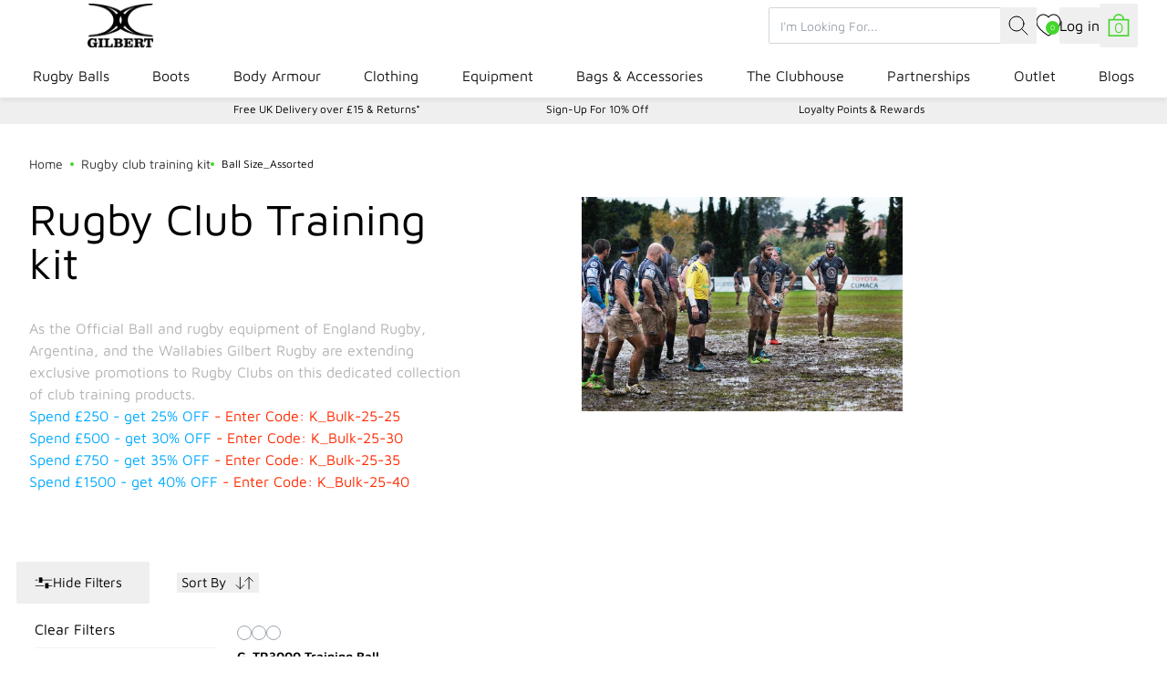

--- FILE ---
content_type: text/javascript; charset=UTF-8
request_url: https://api.fastsimon.com/pop?store_id=6802276407&src=JSSDK&UUID=bd7a7576-3d7b-4529-add6-3b441db9f557&cdn_cache_key=1769001747&c=1&api_type=json
body_size: 17538
content:
[{"l":"Yorkshire PDG","n_l":"yorkshire pdg","u":"/collections/yorkshire-dpp","d":"","t":"https://assets.instantsearchplus.com/thumbs/cdn.shopify.com/2e14d6d4-fa09-4cc5-b97a-7b16116b65a6","id":"261044895799","p_id":"1"},{"l":"Rugby Balls","n_l":"rugby ball","u":"/collections/rugby-balls","d":"","t":"https://assets.instantsearchplus.com/thumbs/cdn.shopify.com/50d49947-df82-467f-8f44-2f098a3deec8","id":"67836149815","p_id":"1"},{"l":"Havant Rugby Football Club Ltd","n_l":"havant rugby football club ltd","u":"/collections/havant-rugby-football-club-ltd","d":"","t":"https://assets.instantsearchplus.com/thumbs/cdn.shopify.com/90fdaf4a-f5ed-43c2-b572-8a1a639da6f3","id":"161755725879","p_id":"1"},{"l":"Rugby Headguards","n_l":"rugby headguard","u":"/collections/headguards","d":"","t":"https://assets.instantsearchplus.com/thumbs/cdn.shopify.com/dadba7f0-4fd1-4d91-b459-0978ec5eee5e","id":"67772842039","p_id":"1"},{"l":"Old Brodleians RUFC","n_l":"old brodleian rufc","u":"/collections/old-brodleians-rufc","d":"","t":"https://assets.instantsearchplus.com/thumbs/cdn.shopify.com/68a04246-3acf-40bf-9c24-61cfbeca4d92","id":"164386340919","p_id":"1"},{"l":"Tadley RFC","n_l":"tadley rfc","u":"/collections/tadley-rfc","d":"","t":"https://assets.instantsearchplus.com/thumbs/cdn.shopify.com/b5a365d3-9989-47ec-89fb-8cb89ee80566","id":"266423992375","p_id":"1"},{"l":"Dunfermline RFC","n_l":"dunfermline rfc","u":"/collections/dunfermline-rfc","d":"","t":"https://assets.instantsearchplus.com/thumbs/cdn.shopify.com/46eea9f0-f527-4ae7-814d-ec5725b040b5","id":"266103980087","p_id":"1"},{"l":"Boroughmuir RFC","n_l":"boroughmuir rfc","u":"/collections/boroughmuir-rfc-1","d":"","t":"https://assets.instantsearchplus.com/thumbs/cdn.shopify.com/4a740d18-23cc-42cd-a51e-46c72fe427db","id":"266256187447","p_id":"1"},{"l":"Ireland Rugby Collection","n_l":"ireland rugby collection","u":"/collections/ireland-rugby","d":"","t":"https://assets.instantsearchplus.com/thumbs/cdn.shopify.com/fbec9496-3e59-4783-8b51-1f813db814cd","id":"67788111927","p_id":"1"},{"l":"England Rugby Collection","n_l":"england rugby collection","u":"/collections/england-rugby","d":"","t":"https://assets.instantsearchplus.com/thumbs/cdn.shopify.com/e2ee2fc4-6b97-4e2c-bdf6-ad01e23fe233","id":"67788013623","p_id":"1"},{"l":"South Africa Rugby Collection","n_l":"south africa rugby collection","u":"/collections/south-africa","d":"","t":"https://assets.instantsearchplus.com/thumbs/cdn.shopify.com/168a3040-3dea-479a-9860-f555507d4f8e","id":"68584538167","p_id":"1"},{"l":"Match Rugby Balls","n_l":"match rugby ball","u":"/collections/match-balls","d":"","t":"https://assets.instantsearchplus.com/thumbs/cdn.shopify.com/7063a378-8227-4698-ae5c-fc3635efd8fa","id":"67683975223","p_id":"1"},{"l":"London Society Rugby Union Referees","n_l":"london society rugby union referee","u":"/collections/london-society-rugby-union-referees","d":"","t":"https://assets.instantsearchplus.com/thumbs/cdn.shopify.com/3d71ef06-3748-4ade-84de-5f3ca20916f1","id":"161746878519","p_id":"1"},{"l":"Harrogate RUFC","n_l":"harrogate rufc","u":"/collections/harrogate-rufc","d":"","t":"https://assets.instantsearchplus.com/thumbs/cdn.shopify.com/5b7bfa41-05f5-47a8-b8d7-394f8f40161d","id":"166866124855","p_id":"1"},{"l":"Ulster","n_l":"ulster","u":"/collections/ulster","d":"","t":"","id":"67786440759","p_id":"1"},{"l":"Summer","n_l":"summer","u":"/collections/summer-clothing","d":"","t":"","id":"67399778359","p_id":"1"},{"l":"Bordeaux Begles","n_l":"bordeaux begle","u":"/collections/bordeaux-begles","d":"","t":"","id":"67787063351","p_id":"1"},{"l":"Junior Schools Rugby Kit","n_l":"junior school rugby kit","u":"/collections/junior-schools-rugby-kit","d":"","t":"https://assets.instantsearchplus.com/thumbs/cdn.shopify.com/04c30384-fa39-4a1d-81c8-972f30a75873","id":"260505337911","p_id":"1"},{"l":"Rugby Accessories","n_l":"rugby accessory","u":"/collections/accessories","d":"","t":"https://assets.instantsearchplus.com/thumbs/cdn.shopify.com/ba80052e-8c49-47b8-9803-e9da19e805b3","id":"67844702263","p_id":"1"},{"l":"Pitch Kit","n_l":"pitch kit","u":"/collections/pitch-kit","d":"","t":"","id":"67844800567","p_id":"1"},{"l":"Spalding RFC","n_l":"spalding rfc","u":"/collections/spalding-rfc","d":"","t":"https://assets.instantsearchplus.com/thumbs/cdn.shopify.com/54814a69-999c-4003-9d3d-6f924b0f1059","id":"269756727351","p_id":"1"},{"l":"Gilbert Is Rugby","n_l":"gilbert is rugby","u":"/collections/gilbert-is-rugby","d":"","t":"","id":"683338596726","p_id":"1"},{"l":"Adult Rugby Boots","n_l":"adult rugby boot","u":"/collections/adult-rugby-boots","d":"","t":"","id":"675236512118","p_id":"1"},{"l":"Gifts for Kids","n_l":"gift for kid","u":"/collections/gifts-for-kids","d":"","t":"","id":"155048869943","p_id":"1"},{"l":"Women's Pro Range","n_l":"women' pro range","u":"/collections/womens-pro-range","d":"","t":"","id":"70307774519","p_id":"1"},{"l":"Match Kit","n_l":"match kit","u":"/collections/match-kit-1","d":"","t":"","id":"272640114743","p_id":"1"},{"l":"Rye Rugby Club","n_l":"rye rugby club","u":"/collections/rye-rugby-club","d":"","t":"https://assets.instantsearchplus.com/thumbs/cdn.shopify.com/868a44fd-96db-495b-ae60-e29ec56d327f","id":"165504974903","p_id":"1"},{"l":"Argentina","n_l":"argentina","u":"/collections/argentina","d":"","t":"","id":"68400382007","p_id":"1"},{"l":"Southwell RUFC","n_l":"southwell rufc","u":"/collections/southwell-rfc","d":"","t":"https://assets.instantsearchplus.com/thumbs/cdn.shopify.com/7a3e2d25-a6c2-42d6-bb13-696236259070","id":"652371722614","p_id":"1"},{"l":"Rugby Boots for Firm Ground or Artificial Pitches","n_l":"rugby boot for firm ground or artificial pitch","u":"/collections/firm-ground-rugby-boots","d":"","t":"","id":"167165919287","p_id":"1"},{"l":"Spain Rugby","n_l":"spain rugby","u":"/collections/spain-rugby","d":"","t":"","id":"652191531382","p_id":"1"},{"l":"Murrayfield Wanderers FC","n_l":"murrayfield wanderer fc","u":"/collections/murrayfield-wanderers-rfc","d":"","t":"https://assets.instantsearchplus.com/thumbs/cdn.shopify.com/e37a8241-7b50-49ef-9ecd-7c29d882e403","id":"165421580343","p_id":"1"},{"l":"Men's Rugby Clothing","n_l":"men' rugby clothing","u":"/collections/mens-clothing","d":"","t":"https://assets.instantsearchplus.com/thumbs/cdn.shopify.com/47a57746-58cd-4a1a-85b8-f329dce91d91","id":"68635033655","p_id":"1"},{"l":"Oban Lorne RFC","n_l":"oban lorne rfc","u":"/collections/oban-lorne-rfc","d":"","t":"https://assets.instantsearchplus.com/thumbs/cdn.shopify.com/4d87c420-d40d-4f59-9664-683bda673ae3","id":"271338831927","p_id":"1"},{"l":"Players Equipment","n_l":"player equipment","u":"/collections/players-equipment","d":"","t":"","id":"676514693494","p_id":"1"},{"l":"LevelUP","n_l":"levelup","u":"/collections/level-up","d":"","t":"https://assets.instantsearchplus.com/thumbs/cdn.shopify.com/bb17f4b3-5ba4-41e7-a764-602435e703c3","id":"677200691574","p_id":"1"},{"l":"Rugby Boots Under £60","n_l":"rugby boot under £60","u":"/collections/rugby-boots-under-60","d":"","t":"","id":"155050082359","p_id":"1"},{"l":"CLEARANCE BALLS","n_l":"clearance ball","u":"/collections/clearance-balls","d":"","t":"","id":"261996773431","p_id":"1"},{"l":"All Bags","n_l":"all bag","u":"/collections/all-bags","d":"","t":"https://assets.instantsearchplus.com/thumbs/cdn.shopify.com/4534e0b8-44db-45a5-b2f7-d5b4eec5330b","id":"68242669623","p_id":"1"},{"l":"Women's Rugby Boots","n_l":"women' rugby boot","u":"/collections/womens-rugby-boots","d":"","t":"https://assets.instantsearchplus.com/thumbs/cdn.shopify.com/a6063a87-a978-405d-8891-36a528d59d0b","id":"677553078646","p_id":"1"},{"l":"Junior Rugby Match Wear","n_l":"junior rugby match wear","u":"/collections/junior-match-kit","d":"","t":"","id":"67838672951","p_id":"1"},{"l":"Wooden Spoon","n_l":"wooden spoon","u":"/collections/wooden-spoon","d":"","t":"https://assets.instantsearchplus.com/thumbs/cdn.shopify.com/83d71c7a-8c13-4326-8f0e-f94c0c950023","id":"652320768374","p_id":"1"},{"l":"HSBC SVNS 2023/24","n_l":"hsbc svn 2023/24","u":"/collections/hsbc-svns-2023-24","d":"","t":"","id":"267450253367","p_id":"1"},{"l":"Hastings & Bexhill RFC","n_l":"hasting & bexhill rfc","u":"/collections/hastings-bexhill-rfc","d":"","t":"https://assets.instantsearchplus.com/thumbs/cdn.shopify.com/4edd57ce-e362-44e2-b53e-a95829d67c7e","id":"260803493943","p_id":"1"},{"l":"Photon Clothing","n_l":"photon clothing","u":"/collections/photon-clothing","d":"","t":"","id":"155751153719","p_id":"1"},{"l":"Eastbourne College","n_l":"eastbourne college","u":"/collections/eastbourne-college","d":"","t":"https://assets.instantsearchplus.com/thumbs/cdn.shopify.com/4aa92871-6200-451f-b439-c3a4effb8689","id":"266143170615","p_id":"1"},{"l":"Cowbridge RC","n_l":"cowbridge rc","u":"/collections/cowbridge-rc","d":"","t":"https://assets.instantsearchplus.com/thumbs/cdn.shopify.com/fd0e1922-bdcc-4f06-8674-ac97b46e13e8","id":"266225975351","p_id":"1"},{"l":"Women's Rugby Shorts & Trousers","n_l":"women' rugby shorts & trouser","u":"/collections/womens-shorts-trousers","d":"","t":"","id":"67838017591","p_id":"1"},{"l":"Tags and Belts","n_l":"tag and belt","u":"/collections/tags-and-belts","d":"","t":"","id":"67844472887","p_id":"1"},{"l":"Rugby Ball Bags","n_l":"rugby ball bag","u":"/collections/ball-bags","d":"","t":"","id":"67840999479","p_id":"1"},{"l":"Junior Rugby Boots","n_l":"junior rugby boot","u":"/collections/junior-rugby-boots","d":"","t":"https://assets.instantsearchplus.com/thumbs/cdn.shopify.com/02b21916-84d4-42b3-a3b8-e82bb09c7e49","id":"67840540727","p_id":"1"},{"l":"Sirius","n_l":"siriu","u":"/collections/sirius","d":"","t":"https://assets.instantsearchplus.com/thumbs/cdn.shopify.com/0da01df3-6b8a-4c96-80a0-4bd82818f2f7","id":"68640669751","p_id":"1"},{"l":"Sidestep Rugby Boots","n_l":"sidestep rugby boot","u":"/collections/sidestep-rugby-boots","d":"","t":"","id":"68198203447","p_id":"1"},{"l":"EPCR Challenge Cup","n_l":"epcr challenge cup","u":"/collections/european-rugby-challenge-cup","d":"","t":"https://assets.instantsearchplus.com/thumbs/cdn.shopify.com/e5a822f3-f9d8-4669-b0c8-99f77eeb6af2","id":"69516460087","p_id":"1"},{"l":"Crowthorne RFC","n_l":"crowthorne rfc","u":"/collections/crowthorne-rfc","d":"","t":"https://assets.instantsearchplus.com/thumbs/cdn.shopify.com/8cafcd63-68a2-4691-94c4-ee0e4d856b16","id":"268715786295","p_id":"1"},{"l":"Gym Wear","n_l":"gym wear","u":"/collections/gym-wear","d":"","t":"","id":"67399876663","p_id":"1"},{"l":"Competition Collection","n_l":"competition collection","u":"/collections/competition-collection","d":"","t":"","id":"262712786999","p_id":"1"},{"l":"Gloucester Old Boys RFC","n_l":"gloucester old boy rfc","u":"/collections/gloucester-old-boys-rfc","d":"","t":"https://assets.instantsearchplus.com/thumbs/cdn.shopify.com/780d5bc0-a113-4bb5-8c22-b2a81fae2525","id":"271080947767","p_id":"1"},{"l":"Junior Body Armour | Junior Shoulder Pads","n_l":"junior body armour | junior shoulder pad","u":"/collections/junior-body-armour","d":"","t":"https://assets.instantsearchplus.com/thumbs/cdn.shopify.com/6bc12d64-7a84-4b27-a818-5059236197e0","id":"67840442423","p_id":"1"},{"l":"Romania Rugby Clubs Bulk Buy","n_l":"romania rugby club bulk buy","u":"/collections/romania-rugby-clubs-bulk-buy","d":"","t":"https://assets.instantsearchplus.com/thumbs/cdn.shopify.com/205ee7be-14aa-48aa-9604-22707e765927","id":"269755777079","p_id":"1"},{"l":"Bayonne","n_l":"bayonne","u":"/collections/bayonne","d":"","t":"","id":"67787391031","p_id":"1"},{"l":"Italy Rugby Collection","n_l":"italy rugby collection","u":"/collections/italy","d":"","t":"https://assets.instantsearchplus.com/thumbs/cdn.shopify.com/c0a5c1da-d6f5-4b88-a53c-7b4d6b0e5f96","id":"68583161911","p_id":"1"},{"l":"New Tredegar RFC","n_l":"new tredegar rfc","u":"/collections/new-tredegar-rfc","d":"","t":"https://assets.instantsearchplus.com/thumbs/cdn.shopify.com/77340081-6d36-4361-aaa7-b5e6515394af","id":"272378495031","p_id":"1"},{"l":"Junior Hoodies / Fleeces","n_l":"junior hoody / fleece","u":"/collections/junior-hoodies-jumpers","d":"","t":"","id":"67842146359","p_id":"1"},{"l":"LLandaff North RFC","n_l":"llandaff north rfc","u":"/collections/llandaff-north-rfc","d":"","t":"https://assets.instantsearchplus.com/thumbs/cdn.shopify.com/4a12c89c-35d7-478a-88ae-3d7a7d2daa0e","id":"267450417207","p_id":"1"},{"l":"Junior Rugby Training Wear","n_l":"junior rugby training wear","u":"/collections/junior-training-kit","d":"","t":"","id":"67839131703","p_id":"1"},{"l":"Celtic Rail RFC","n_l":"celtic rail rfc","u":"/collections/celtic-rail-rfc","d":"","t":"https://assets.instantsearchplus.com/thumbs/cdn.shopify.com/69ac222f-065f-4268-8bff-ca079eba94a2","id":"652346589558","p_id":"1"},{"l":"Yorkshire Rugby Collection","n_l":"yorkshire rugby collection","u":"/collections/yorkshire-rugby-collection","d":"","t":"","id":"166087393335","p_id":"1"},{"l":"Junior Base Layer | Leggings | Undershorts","n_l":"junior base layer | legging | undershorts","u":"/collections/junior-base-layers","d":"","t":"","id":"67842113591","p_id":"1"},{"l":"Old Elthamians RFC","n_l":"old elthamian rfc","u":"/collections/old-elthamians-rfc","d":"","t":"https://assets.instantsearchplus.com/thumbs/cdn.shopify.com/f49d5740-7130-4600-b655-ee96d6816a85","id":"673709293942","p_id":"1"},{"l":"Checkout 2024","n_l":"checkout 2024","u":"/collections/checkout-2024","d":"","t":"","id":"267253448759","p_id":"1"},{"l":"Munster","n_l":"munster","u":"/collections/munster","d":"","t":"","id":"67786407991","p_id":"1"},{"l":"Bedford Junior Blues","n_l":"bedford junior blue","u":"/collections/bedford-blues-juniors","d":"","t":"https://assets.instantsearchplus.com/thumbs/cdn.shopify.com/bb13a970-8e47-4dc4-bb1e-64f6d2da846e","id":"265086337079","p_id":"1"},{"l":"Oxford Brooks University TRC","n_l":"oxford brook university trc","u":"/collections/oxford-brooks-university-trc","d":"","t":"https://assets.instantsearchplus.com/thumbs/cdn.shopify.com/bc0d4fc0-c226-4310-8df8-b2ec7a851abf","id":"652361564534","p_id":"1"},{"l":"BUCS Rugby Equipment","n_l":"buc rugby equipment","u":"/collections/bucs-rugby-equipment","d":"","t":"","id":"266119741495","p_id":"1"},{"l":"Bracknell RFC","n_l":"bracknell rfc","u":"/collections/bracknell-rfc","d":"","t":"https://assets.instantsearchplus.com/thumbs/cdn.shopify.com/edc5f337-5ebe-420a-a655-ddd626bf5921","id":"164306059319","p_id":"1"},{"l":"Gloves","n_l":"glove","u":"/collections/gloves","d":"","t":"","id":"67841130551","p_id":"1"},{"l":"Rugby Body Armour","n_l":"rugby body armour","u":"/collections/armour","d":"","t":"https://assets.instantsearchplus.com/thumbs/cdn.shopify.com/51be4006-b1dd-48bd-af6c-65104d4bf54e","id":"68324720695","p_id":"1"},{"l":"Camden Town Brewery","n_l":"camden town brewery","u":"/collections/camden-town-brewery","d":"","t":"https://assets.instantsearchplus.com/thumbs/cdn.shopify.com/99ae9c45-5026-4bfc-8258-4dcc5b2d5aa8","id":"652548997494","p_id":"1"},{"l":"Charity & License Rugby Balls","n_l":"charity & license rugby ball","u":"/collections/charity","d":"","t":"","id":"68399693879","p_id":"1"},{"l":"clubshop - mens","n_l":"clubshop - man","u":"/collections/clubshop-mens-1","d":"","t":"","id":"268524585015","p_id":"1"},{"l":"By Team","n_l":"by team","u":"/collections/by-team","d":"","t":"","id":"68244013111","p_id":"1"},{"l":"USA Rugby Collection ","n_l":"usa rugby collection","u":"/collections/usa","d":"","t":"https://assets.instantsearchplus.com/thumbs/cdn.shopify.com/3d28bb2b-ce62-42f2-a47b-8ef5ca46ad0e","id":"68584407095","p_id":"1"},{"l":"All Blacks","n_l":"all black","u":"/collections/all-blacks","d":"","t":"","id":"67407904823","p_id":"1"},{"l":"Saracens","n_l":"saracen","u":"/collections/saracens","d":"","t":"https://assets.instantsearchplus.com/thumbs/cdn.shopify.com/fad3c4c0-ab68-422a-9d1f-f39d1719c0e2","id":"67786014775","p_id":"1"},{"l":"Warrington Select RFC","n_l":"warrington select rfc","u":"/collections/warrington-select-rfc","d":"","t":"https://assets.instantsearchplus.com/thumbs/cdn.shopify.com/d57199e5-adeb-4da4-9a5d-64516eb721ae","id":"665088491894","p_id":"1"},{"l":"Esher RFC","n_l":"esher rfc","u":"/collections/esher-rfc","d":"","t":"https://assets.instantsearchplus.com/thumbs/cdn.shopify.com/10646296-5987-45e6-a940-d78bc8ab5465","id":"262822821943","p_id":"1"},{"l":"United Rugby Championship","n_l":"united rugby championship","u":"/collections/united-rugby-championship","d":"","t":"","id":"67192324151","p_id":"1"},{"l":"Tackle Wedges","n_l":"tackle wedge","u":"/collections/tackle-wedges","d":"","t":"","id":"675230286198","p_id":"1"},{"l":"T-Shirts & Tops","n_l":"t-shirt & top","u":"/collections/t-shirts-tops","d":"","t":"","id":"675231039862","p_id":"1"},{"l":"Pau","n_l":"pau","u":"/collections/pau","d":"","t":"","id":"67786965047","p_id":"1"},{"l":"Kicking Tees","n_l":"kicking tee","u":"/collections/kicking-tees","d":"","t":"","id":"67844341815","p_id":"1"},{"l":"Wales Rugby Collection","n_l":"wale rugby collection","u":"/collections/wales-rugby","d":"","t":"https://assets.instantsearchplus.com/thumbs/cdn.shopify.com/e15d8a0c-7835-472a-8da1-1f212e63556a","id":"67788308535","p_id":"1"},{"l":"North Midlands Rugby Referees","n_l":"north midland rugby referee","u":"/collections/north-midlands-rugby-referees","d":"","t":"https://assets.instantsearchplus.com/thumbs/cdn.shopify.com/fa7b368f-2db3-4b55-99d0-f8475c9521f6","id":"260668948535","p_id":"1"},{"l":"Bestsellers","n_l":"bestseller","u":"/collections/bestsellers","d":"","t":"","id":"686670152054","p_id":"1"},{"l":"Barts and The London Rugby Football Club","n_l":"bart and the london rugby football club","u":"/collections/barts-and-the-london-rugby-football-club","d":"","t":"https://assets.instantsearchplus.com/thumbs/cdn.shopify.com/bff302b7-8a6e-45b2-9efc-76cd310e7c6a","id":"678329024886","p_id":"1"},{"l":"Tonga Rugby Balls","n_l":"tonga rugby ball","u":"/collections/tonga","d":"","t":"","id":"68584800311","p_id":"1"},{"l":"Perpignan","n_l":"perpignan","u":"/collections/perpignan","d":"","t":"","id":"67787685943","p_id":"1"},{"l":"Twickenham Rugby Fans","n_l":"twickenham rugby fan","u":"/collections/twickenham-rugby-fans","d":"","t":"","id":"263172685879","p_id":"1"},{"l":"Blaydon RFC","n_l":"blaydon rfc","u":"/collections/blaydon-rfc","d":"","t":"https://assets.instantsearchplus.com/thumbs/cdn.shopify.com/df7e3e2d-cdfd-428c-8104-0d0b319868c4","id":"270711160887","p_id":"1"},{"l":"Studs","n_l":"stud","u":"/collections/studs","d":"","t":"","id":"260453826615","p_id":"1"},{"l":"Rugga Coffee","n_l":"rugga coffee","u":"/collections/rugga-coffee","d":"","t":"https://assets.instantsearchplus.com/thumbs/cdn.shopify.com/cc4370f1-2311-4f53-a7be-8830398c3277","id":"678734397814","p_id":"1"},{"l":"Licensed","n_l":"licensed","u":"/collections/licensed","d":"","t":"","id":"68627202103","p_id":"1"},{"l":"6 Stud Rugby Boots","n_l":"6 stud rugby boot","u":"/collections/6-stud-boots","d":"","t":"https://assets.instantsearchplus.com/thumbs/cdn.shopify.com/bdd2d1e4-beb6-4e72-8e18-2cc3005dc4dc","id":"67849977911","p_id":"1"},{"l":"Bath","n_l":"bath","u":"/collections/bath","d":"","t":"https://assets.instantsearchplus.com/thumbs/cdn.shopify.com/6a45b094-ba39-4b93-ae0b-5ed5352038aa","id":"67785523255","p_id":"1"},{"l":"Sale Sharks","n_l":"sale shark","u":"/collections/sale-sharks","d":"","t":"https://assets.instantsearchplus.com/thumbs/cdn.shopify.com/4f8caae7-587e-4a6b-a175-a04a3c0c58a1","id":"67785785399","p_id":"1"},{"l":"Ulster Rugby Clubs Collection","n_l":"ulster rugby club collection","u":"/collections/ulster-rugby-clubs-collection","d":"","t":"","id":"165752242231","p_id":"1"},{"l":"St Neots RFC","n_l":"st neot rfc","u":"/collections/st-neots-rfc","d":"","t":"https://assets.instantsearchplus.com/thumbs/cdn.shopify.com/7910e880-74d6-4d76-9023-5cfd85dcd2b5","id":"652187206006","p_id":"1"},{"l":"European Rugby","n_l":"european rugby","u":"/collections/european-rugby","d":"","t":"","id":"157342924855","p_id":"1"},{"l":"Rugby Mouthguards","n_l":"rugby mouthguard","u":"/collections/mouthguards","d":"","t":"https://assets.instantsearchplus.com/thumbs/cdn.shopify.com/2629ecc3-c6d5-4c9a-8dca-9b2b60278623","id":"67772612663","p_id":"1"},{"l":"Old Grammarians RFC","n_l":"old grammarian rfc","u":"/collections/old-grammarians-rfc","d":"","t":"https://assets.instantsearchplus.com/thumbs/cdn.shopify.com/638fc731-8b03-4831-8c19-62b31ea869a4","id":"267686838327","p_id":"1"},{"l":"Moulded Rugby Boots","n_l":"moulded rugby boot","u":"/collections/moulded-boots","d":"","t":"https://assets.instantsearchplus.com/thumbs/cdn.shopify.com/0f6529c1-8c40-47a4-9ef4-43c8ec7ed63e","id":"67850043447","p_id":"1"},{"l":"Gilbert Rugby Christmas Shop","n_l":"gilbert rugby christmas shop","u":"/collections/gilbert-rugby-christmas-shop","d":"","t":"https://assets.instantsearchplus.com/thumbs/cdn.shopify.com/b83239a7-3187-4602-9a12-81e47a23aae8","id":"265131327543","p_id":"1"},{"l":"Brasenose College","n_l":"brasenose college","u":"/collections/brasenose-college","d":"","t":"https://assets.instantsearchplus.com/thumbs/cdn.shopify.com/5a221f59-f023-412b-922f-a1808f59580f","id":"262731563063","p_id":"1"},{"l":"SC Albi","n_l":"sc albi","u":"/collections/albi","d":"","t":"","id":"72165490743","p_id":"1"},{"l":"Junior Rugby Jackets","n_l":"junior rugby jacket","u":"/collections/junior-jackets","d":"","t":"","id":"67842211895","p_id":"1"},{"l":"Skipton RFC","n_l":"skipton rfc","u":"/collections/skipton-rfc","d":"","t":"https://assets.instantsearchplus.com/thumbs/cdn.shopify.com/eb854afe-6215-40f2-95cd-b6e693fa8bc6","id":"268670959671","p_id":"1"},{"l":"Gabin Villière Collection","n_l":"gabin villière collection","u":"/collections/gabin-villiere-collection","d":"","t":"","id":"266118758455","p_id":"1"},{"l":"Tackle Equipment","n_l":"tackle equipment","u":"/collections/tackle","d":"","t":"https://assets.instantsearchplus.com/thumbs/cdn.shopify.com/5b93a6b6-f173-42aa-888f-cb9383fab5af","id":"67844309047","p_id":"1"},{"l":"Tackle Skill Developers","n_l":"tackle skill developer","u":"/collections/tackle-skill-developers","d":"","t":"","id":"675230548342","p_id":"1"},{"l":"Hoodies & Jackets","n_l":"hoody & jacket","u":"/collections/hoodies-jackets","d":"","t":"","id":"675231203702","p_id":"1"},{"l":"Caledonian Thebans RFC","n_l":"caledonian theban rfc","u":"/collections/caledonian-thebans-rfc","d":"","t":"https://assets.instantsearchplus.com/thumbs/cdn.shopify.com/9d383081-e585-4b52-807d-3424d11ef5cf","id":"261693046839","p_id":"1"},{"l":"Ospreys","n_l":"osprey","u":"/collections/ospreys","d":"","t":"","id":"67786309687","p_id":"1"},{"l":"Sevenoaks RFC","n_l":"sevenoak rfc","u":"/collections/sevenoaks-rfc","d":"","t":"https://assets.instantsearchplus.com/thumbs/cdn.shopify.com/9f1c79f4-70f4-45d3-a5da-d0cfa549b760","id":"166383321143","p_id":"1"},{"l":"Size 5 Rugby Balls","n_l":"size 5 rugby ball","u":"/collections/size-5-rugby-balls","d":"","t":"","id":"684834586998","p_id":"1"},{"l":"Body Armour","n_l":"body armour","u":"/collections/body-armour","d":"","t":"https://assets.instantsearchplus.com/thumbs/cdn.shopify.com/3916c945-91b6-4ea3-9d5a-5bc82f87d84b","id":"68643749943","p_id":"1"},{"l":"Investec Champions Cup","n_l":"investec champion cup","u":"/collections/investec-champions-cup","d":"","t":"https://assets.instantsearchplus.com/thumbs/cdn.shopify.com/efc09a7b-3bf0-451f-a014-aab4dcc3cc18","id":"69515477047","p_id":"1"},{"l":"Six Nations","n_l":"six nation","u":"/collections/six-nations","d":"","t":"https://assets.instantsearchplus.com/thumbs/cdn.shopify.com/676d34d8-2959-4558-9e1e-3fc128fdf3db","id":"67189866551","p_id":"1"},{"l":"Wyvern RFC","n_l":"wyvern rfc","u":"/collections/wyvern-rfc","d":"","t":"https://assets.instantsearchplus.com/thumbs/cdn.shopify.com/0748dc35-10a7-488a-a011-bd6977dc407a","id":"652154896758","p_id":"1"},{"l":"Japan Rugby Collection","n_l":"japan rugby collection","u":"/collections/japan","d":"","t":"https://assets.instantsearchplus.com/thumbs/cdn.shopify.com/83f7ef48-9fc3-46e3-b858-96ab0b724c15","id":"68583817271","p_id":"1"},{"l":"Rugby Essentials","n_l":"rugby essential","u":"/collections/rugby-essentials","d":"","t":"https://assets.instantsearchplus.com/thumbs/cdn.shopify.com/b99b663f-54b6-4192-815a-b4fe5c40393b","id":"159791448119","p_id":"1"},{"l":"Yorkshire RFU Players/Coaches","n_l":"yorkshire rfu players/coach","u":"/collections/yorkshire-rfu-players-coaches","d":"","t":"https://assets.instantsearchplus.com/thumbs/cdn.shopify.com/746dfddf-506c-4fdf-b9e8-abee07d156a6","id":"163700572215","p_id":"1"},{"l":"Next Gen XV","n_l":"next gen xv","u":"/collections/next-gen-xv","d":"","t":"https://assets.instantsearchplus.com/thumbs/cdn.shopify.com/cd660a25-e312-4476-834d-2f53940be31e","id":"271490973751","p_id":"1"},{"l":"Junior Socks","n_l":"junior sock","u":"/collections/junior-socks","d":"","t":"","id":"67842375735","p_id":"1"},{"l":"La Rochelle","n_l":"la rochelle","u":"/collections/la-rochelle","d":"","t":"","id":"67787456567","p_id":"1"},{"l":"Australia Rugby Collection","n_l":"australia rugby collection","u":"/collections/australia","d":"","t":"","id":"67839295543","p_id":"1"},{"l":"CA Brive","n_l":"ca brive","u":"/collections/ca-brive","d":"","t":"","id":"67787227191","p_id":"1"},{"l":"Cumbernauld RFC","n_l":"cumbernauld rfc","u":"/collections/cumbernauld-rfc","d":"","t":"https://assets.instantsearchplus.com/thumbs/cdn.shopify.com/f60200eb-93cc-4a86-a1f6-8efe6d5b82c1","id":"263156039735","p_id":"1"},{"l":"End of Season Sale 2025","n_l":"end of season sale 2025","u":"/collections/end-of-season-sale-2025","d":"","t":"","id":"674704916854","p_id":"1"},{"l":"Dragons","n_l":"dragon","u":"/collections/dragons","d":"","t":"","id":"67786342455","p_id":"1"},{"l":"EPCR Cardiff 2025 Finals","n_l":"epcr cardiff 2025 final","u":"/collections/epcr-cardiff-2025-finals","d":"","t":"https://assets.instantsearchplus.com/thumbs/cdn.shopify.com/0433e236-86db-4050-bf47-dc8a64a5ba3f","id":"271288205367","p_id":"1"},{"l":"Gifts Under £40","n_l":"gift under £40","u":"/collections/gifts-under-40","d":"","t":"","id":"155046641719","p_id":"1"},{"l":"Oxford University RFC Touch Team","n_l":"oxford university rfc touch team","u":"/collections/oxford-university-rfc-touch-team","d":"","t":"https://assets.instantsearchplus.com/thumbs/cdn.shopify.com/ab87e57c-9125-47ff-9c7c-6c0da8ca4f59","id":"262863388727","p_id":"1"},{"l":"Shirts","n_l":"shirt","u":"/collections/shirts","d":"","t":"","id":"675231138166","p_id":"1"},{"l":"All Armour","n_l":"all armour","u":"/collections/all-armour","d":"","t":"https://assets.instantsearchplus.com/thumbs/cdn.shopify.com/23f32975-b82c-4bc9-bfa8-36734f5f1091","id":"268403310647","p_id":"1"},{"l":"Men's rugby Training Kit","n_l":"men' rugby training kit","u":"/collections/training-kit","d":"","t":"","id":"68242079799","p_id":"1"},{"l":"New Zealand","n_l":"new zealand","u":"/collections/new-zealand","d":"","t":"https://assets.instantsearchplus.com/thumbs/cdn.shopify.com/256aced4-ffaa-4142-8794-1ae31cfceb66","id":"68584570935","p_id":"1"},{"l":"Somerset Rugby Referees Society","n_l":"somerset rugby referee society","u":"/collections/somerset-rugby-referees-society","d":"","t":"https://assets.instantsearchplus.com/thumbs/cdn.shopify.com/91850b16-8601-4099-b8a5-32889e065dcb","id":"670399594870","p_id":"1"},{"l":"Harlequins","n_l":"harlequin","u":"/collections/harlequins","d":"","t":"https://assets.instantsearchplus.com/thumbs/cdn.shopify.com/7062d7cd-bd38-48f3-a538-7a4382f81b6e","id":"67785883703","p_id":"1"},{"l":"Cheshire RFU","n_l":"cheshire rfu","u":"/collections/cheshire-rfu","d":"","t":"https://assets.instantsearchplus.com/thumbs/cdn.shopify.com/a5ec1f72-9a08-4f1f-852f-a409d7fb9ac0","id":"270874968119","p_id":"1"},{"l":"Support Bags","n_l":"support bag","u":"/collections/support-bags","d":"","t":"","id":"67840966711","p_id":"1"},{"l":"Brockleians RFC","n_l":"brockleian rfc","u":"/collections/brockleians-rfc","d":"","t":"https://assets.instantsearchplus.com/thumbs/cdn.shopify.com/02b4de5e-f11b-44e3-acda-c5924ec77ad8","id":"271861121079","p_id":"1"},{"l":"Shoreham RFC","n_l":"shoreham rfc","u":"/collections/shoreham-rfc","d":"","t":"https://assets.instantsearchplus.com/thumbs/cdn.shopify.com/162c1b8a-0a2c-40a0-ad07-434cc861a379","id":"262035865655","p_id":"1"},{"l":"Bromsgrove RFC","n_l":"bromsgrove rfc","u":"/collections/bromsgrove-rfc","d":"","t":"https://assets.instantsearchplus.com/thumbs/cdn.shopify.com/b3ea6265-c4cd-47e5-afa7-5cb865478570","id":"669317038454","p_id":"1"},{"l":"Saints Rugby","n_l":"saint rugby","u":"/collections/saint-rugby","d":"","t":"https://assets.instantsearchplus.com/thumbs/cdn.shopify.com/9e36cd14-3345-4282-8f9f-ca33037b3f1a","id":"262186008631","p_id":"1"},{"l":"NLD Rugby Union Referees Society","n_l":"nld rugby union referee society","u":"/collections/nld-rugby-union-referees-society","d":"","t":"https://assets.instantsearchplus.com/thumbs/cdn.shopify.com/f3fe9ee0-ee3f-46b8-9891-2c88a516fef4","id":"260454580279","p_id":"1"},{"l":"By Event","n_l":"by event","u":"/collections/by-event","d":"","t":"","id":"68244144183","p_id":"1"},{"l":"Products over £50","n_l":"product over £50","u":"/collections/products-over-50","d":"","t":"","id":"166856785975","p_id":"1"},{"l":"Winter Essentials","n_l":"winter essential","u":"/collections/winter-clothing","d":"","t":"https://assets.instantsearchplus.com/thumbs/cdn.shopify.com/468c3919-be7c-4918-88d7-3d17adcdcb4b","id":"67400073271","p_id":"1"},{"l":"Scotland Rugby Clubs Collection","n_l":"scotland rugby club collection","u":"/collections/scotland-rugby-clubs-collection","d":"","t":"https://assets.instantsearchplus.com/thumbs/cdn.shopify.com/88897295-f341-4271-b483-7a85162a39d7","id":"166147784759","p_id":"1"},{"l":"Kurt-Lee Arendse","n_l":"kurt-lee arendse","u":"/collections/kurt-lee-arendse","d":"","t":"","id":"266244456503","p_id":"1"},{"l":"clubshop - junior","n_l":"clubshop - junior","u":"/collections/clubshop-mens","d":"","t":"","id":"268524552247","p_id":"1"},{"l":"Orkney RFC","n_l":"orkney rfc","u":"/collections/orkney-rfc","d":"","t":"https://assets.instantsearchplus.com/thumbs/cdn.shopify.com/77585926-63f6-4574-9faa-5aa61fe9102a","id":"262580043831","p_id":"1"},{"l":"Dallaglio Rugby Works","n_l":"dallaglio rugby work","u":"/collections/dallaglio-rugby-works","d":"","t":"https://assets.instantsearchplus.com/thumbs/cdn.shopify.com/fa9a2e10-7324-4688-8405-09b3f4ad3d81","id":"271692759095","p_id":"1"},{"l":"Medway RFC","n_l":"medway rfc","u":"/collections/medway-rfc","d":"","t":"https://assets.instantsearchplus.com/thumbs/cdn.shopify.com/c50fdf0e-e497-4423-85a9-022db2c34016","id":"270545059895","p_id":"1"},{"l":"Scarlets","n_l":"scarlet","u":"/collections/scarlets","d":"","t":"","id":"67786375223","p_id":"1"},{"l":"Cage Torq","n_l":"cage torq","u":"/collections/cage-torq","d":"","t":"","id":"668649783670","p_id":"1"},{"l":"Nottingham Medics Tennis","n_l":"nottingham medic tenni","u":"/collections/nottingham-medics-tennis","d":"","t":"https://assets.instantsearchplus.com/thumbs/cdn.shopify.com/fefed214-a5bb-4005-a1b8-127aae691829","id":"270411399223","p_id":"1"},{"l":"Junior Rugby Clothing","n_l":"junior rugby clothing","u":"/collections/junior-clothing","d":"","t":"https://assets.instantsearchplus.com/thumbs/cdn.shopify.com/83cd2e15-33ce-4b25-b138-971f886544e3","id":"68635131959","p_id":"1"},{"l":"Bath Saracens RFC","n_l":"bath saracen rfc","u":"/collections/bath-saracens-rfc","d":"","t":"https://assets.instantsearchplus.com/thumbs/cdn.shopify.com/a4ec5617-d9f4-41a1-a90a-17c6798c6fe9","id":"166493028407","p_id":"1"},{"l":"Protection","n_l":"protection","u":"/collections/protection","d":"","t":"","id":"267490197559","p_id":"1"},{"l":"Keyrings Offer","n_l":"keyring offer","u":"/collections/keyrings-offer","d":"","t":"","id":"151195451447","p_id":"1"},{"l":"Women's Rugby Clothing","n_l":"women' rugby clothing","u":"/collections/womens-clothing","d":"","t":"https://assets.instantsearchplus.com/thumbs/cdn.shopify.com/2137637b-54ac-4018-b0ed-ed0def89f6b9","id":"68635066423","p_id":"1"},{"l":"Womens Body Armour","n_l":"woman body armour","u":"/collections/womens-body-armour","d":"","t":"","id":"67840376887","p_id":"1"},{"l":"Boot Bags","n_l":"boot bag","u":"/collections/boot-bags","d":"","t":"","id":"675227959670","p_id":"1"},{"l":"Staffordshire Rugby Union Society of Referees","n_l":"staffordshire rugby union society of referee","u":"/collections/staffordshire-rugby-union-society-of-referees","d":"","t":"https://assets.instantsearchplus.com/thumbs/cdn.shopify.com/76275414-b88a-42ba-83f8-094d581f901c","id":"262394019895","p_id":"1"},{"l":"GSI Tackle Range","n_l":"gsi tackle range","u":"/collections/gsi-tackle-range","d":"","t":"","id":"268589236279","p_id":"1"},{"l":"Lyon","n_l":"lyon","u":"/collections/lyon","d":"","t":"","id":"67787587639","p_id":"1"},{"l":"Boots for Rugby Forwards","n_l":"boot for rugby forward","u":"/collections/boots-for-forwards","d":"","t":"","id":"675240214902","p_id":"1"},{"l":"Northampton Saints","n_l":"northampton saint","u":"/collections/northampton-saints","d":"","t":"https://assets.instantsearchplus.com/thumbs/cdn.shopify.com/fc112a1f-8c5c-43b3-9ab6-b5702274dd62","id":"67785752631","p_id":"1"},{"l":"Newbury RFC","n_l":"newbury rfc","u":"/collections/newbury-rfc","d":"","t":"https://assets.instantsearchplus.com/thumbs/cdn.shopify.com/d5255a3b-f3e2-483a-96db-6d0703468619","id":"669623517558","p_id":"1"},{"l":"Men's Rugby Match Kit","n_l":"men' rugby match kit","u":"/collections/match-kit","d":"","t":"","id":"67416031287","p_id":"1"},{"l":"Ayrshire Clan RFC","n_l":"ayrshire clan rfc","u":"/collections/ayrshire-clan-rfc","d":"","t":"https://assets.instantsearchplus.com/thumbs/cdn.shopify.com/a1cb6edb-141f-43d6-ab18-ff27c3892817","id":"272503078967","p_id":"1"},{"l":"Men's Shorts & Socks","n_l":"men' shorts & sock","u":"/collections/mens-shorts","d":"","t":"","id":"67836936247","p_id":"1"},{"l":"Glasgow","n_l":"glasgow","u":"/collections/glasgow","d":"","t":"","id":"67786506295","p_id":"1"},{"l":"White Rugby Boots","n_l":"white rugby boot","u":"/collections/white-rugby-boots","d":"","t":"","id":"684834816374","p_id":"1"},{"l":"Biarritz","n_l":"biarritz","u":"/collections/biarritz","d":"","t":"","id":"67787554871","p_id":"1"},{"l":"Rydal Penrhos RFC","n_l":"rydal penrho rfc","u":"/collections/rydal-penrhos-rfc","d":"","t":"https://assets.instantsearchplus.com/thumbs/cdn.shopify.com/9b7e5f3b-38d7-4c64-98ea-032143a2ae1e","id":"652193464694","p_id":"1"},{"l":"Men's Tops","n_l":"men' top","u":"/collections/mens-tops-1","d":"","t":"","id":"268522520631","p_id":"1"},{"l":"Top 14","n_l":"top 14","u":"/collections/top-14","d":"","t":"","id":"67618734135","p_id":"1"},{"l":"Rugby World Cup","n_l":"rugby world cup","u":"/collections/rugby-world-cup","d":"","t":"https://assets.instantsearchplus.com/thumbs/cdn.shopify.com/fb2ee5f5-5686-4a73-ac90-a9f53211f02c","id":"67189801015","p_id":"1"},{"l":"Yorkshire RFU Supporters","n_l":"yorkshire rfu supporter","u":"/collections/yorkshire-rfu-supporters","d":"","t":"https://assets.instantsearchplus.com/thumbs/cdn.shopify.com/53b4f1ac-3dfa-4b36-90c0-d1abe69e04a5","id":"165503926327","p_id":"1"},{"l":"Pro Range","n_l":"pro range","u":"/collections/pro-range","d":"","t":"","id":"67837329463","p_id":"1"},{"l":"Outlet","n_l":"outlet","u":"/collections/sale-items","d":"","t":"","id":"157700653111","p_id":"1"},{"l":"Gifts Under £60","n_l":"gift under £60","u":"/collections/gifts-under-60","d":"","t":"","id":"155047198775","p_id":"1"},{"l":"clubshop - womens","n_l":"clubshop - woman","u":"/collections/clubshop-womens","d":"","t":"","id":"268524879927","p_id":"1"},{"l":"International Rugby Balls","n_l":"international rugby ball","u":"/collections/international-balls","d":"","t":"https://assets.instantsearchplus.com/thumbs/cdn.shopify.com/3bf5df87-13a8-4f64-b0d8-336df76bbebc","id":"67839492151","p_id":"1"},{"l":"Nottingham Corsairs RFC","n_l":"nottingham corsair rfc","u":"/collections/nottingham-corsairs-rfc","d":"","t":"https://assets.instantsearchplus.com/thumbs/cdn.shopify.com/4bbbbbb3-2a7a-4921-8a46-d522880ad7df","id":"652159287670","p_id":"1"},{"l":"Christmas Gifts for Rugby Lovers!","n_l":"christmas gift for rugby lovers!","u":"/collections/christmas-gifts-for-rugby-lovers","d":"","t":"","id":"267469717559","p_id":"1"},{"l":"Munster Rugby Clubs Collection","n_l":"munster rugby club collection","u":"/collections/munster-rugby-clubs-collection","d":"","t":"","id":"261100634167","p_id":"1"},{"l":"Rugby World Cup 2025","n_l":"rugby world cup 2025","u":"/collections/rugby-world-cup-2025","d":"","t":"","id":"672286310774","p_id":"1"},{"l":"Sidcup RFC","n_l":"sidcup rfc","u":"/collections/sidcup-rfc","d":"","t":"https://assets.instantsearchplus.com/thumbs/cdn.shopify.com/de11337e-4388-4000-922a-69737e3368b1","id":"262389071927","p_id":"1"},{"l":"Nottingham Medics RUFC","n_l":"nottingham medic rufc","u":"/collections/nottingham-medics-rfc","d":"","t":"https://assets.instantsearchplus.com/thumbs/cdn.shopify.com/1c21ac2a-61ca-4ae6-8a27-c6d87521ce6f","id":"266780311607","p_id":"1"},{"l":"Leather Rugby Balls","n_l":"leather rugby ball","u":"/collections/leather","d":"","t":"","id":"68399530039","p_id":"1"},{"l":"Black Friday Rugby Boots","n_l":"black friday rugby boot","u":"/collections/black-friday-rugby-boots","d":"","t":"","id":"682700341622","p_id":"1"},{"l":"England Rugby Clubs Training Collection","n_l":"england rugby club training collection","u":"/collections/england-rugby-collection-training","d":"","t":"https://assets.instantsearchplus.com/thumbs/cdn.shopify.com/3b443402-e35c-4bd9-aedf-aeafe6bdde9c","id":"159929073719","p_id":"1"},{"l":"Christmas Gifts for Backs","n_l":"christmas gift for back","u":"/collections/christmas-gifts-for-backs","d":"","t":"","id":"267469586487","p_id":"1"},{"l":"Grenoble","n_l":"grenoble","u":"/collections/grenoble","d":"","t":"","id":"67787653175","p_id":"1"},{"l":"Rugby Rucksack and Backpacks","n_l":"rugby rucksack and backpack","u":"/collections/rugby-rucksack-and-backpacks","d":"","t":"","id":"684834980214","p_id":"1"},{"l":"Quest Range","n_l":"quest range","u":"/collections/quest-range","d":"","t":"","id":"67768909879","p_id":"1"},{"l":"Whitley Bay Rockcliff RFC","n_l":"whitley bay rockcliff rfc","u":"/collections/whitley-bay-rockcliff-rfc","d":"","t":"https://assets.instantsearchplus.com/thumbs/cdn.shopify.com/a46bb899-7d06-4f8f-afbc-8614ea17030e","id":"260463657015","p_id":"1"},{"l":"Portugal Rugby Collection","n_l":"portugal rugby collection","u":"/collections/portugal","d":"","t":"","id":"68584046647","p_id":"1"},{"l":"Henley Hawks RFC","n_l":"henley hawk rfc","u":"/collections/henley-hawks-rfc","d":"","t":"https://assets.instantsearchplus.com/thumbs/cdn.shopify.com/e0f10f6c-5c12-430e-bee0-e543576109ec","id":"670750703990","p_id":"1"},{"l":"Home page","n_l":"home page","u":"/collections/frontpage","d":"","t":"","id":"62489821239","p_id":"1"},{"l":"Coaching Accessories","n_l":"coaching accessory","u":"/collections/coaching-accessories","d":"","t":"","id":"675228352886","p_id":"1"},{"l":"Newcastle Staffs RUFC","n_l":"newcastle staff rufc","u":"/collections/newcastle-staffs-rufc","d":"","t":"https://assets.instantsearchplus.com/thumbs/cdn.shopify.com/dd89c98d-6b1e-4b15-8cd3-8cd1b3fc448e","id":"165544067127","p_id":"1"},{"l":"Tackle Bags","n_l":"tackle bag","u":"/collections/tackle-bags","d":"","t":"","id":"675230318966","p_id":"1"},{"l":"Gilbert is 200 Years","n_l":"gilbert is 200 year","u":"/collections/gilbert-is-200-years","d":"","t":"","id":"265908191287","p_id":"1"},{"l":"Racing 92","n_l":"racing 92","u":"/collections/racing-92","d":"","t":"","id":"67787489335","p_id":"1"},{"l":"Fitness - Rugby","n_l":"fitness - rugby","u":"/collections/fitness","d":"","t":"","id":"67844407351","p_id":"1"},{"l":"Gloucester","n_l":"gloucester","u":"/collections/gloucester","d":"","t":"https://assets.instantsearchplus.com/thumbs/cdn.shopify.com/b285c63e-924c-493d-bcb5-97aa99e154d9","id":"67785850935","p_id":"1"},{"l":"Equipment","n_l":"equipment","u":"/collections/equipment","d":"","t":"https://assets.instantsearchplus.com/thumbs/cdn.shopify.com/e87c1505-e936-4e11-91ab-3535332879a9","id":"68242243639","p_id":"1"},{"l":"CHESLIN KOLBE","n_l":"cheslin kolbe","u":"/collections/cheslin-kolbe","d":"","t":"","id":"265180119095","p_id":"1"},{"l":"Rugby Boots","n_l":"rugby boot","u":"/collections/boots","d":"","t":"https://assets.instantsearchplus.com/thumbs/cdn.shopify.com/645860b5-eb4e-4220-9fa4-db6553b7d03d","id":"67769892919","p_id":"1"},{"l":"Boots for Backs","n_l":"boot for back","u":"/collections/boots-for-backs","d":"","t":"","id":"675240247670","p_id":"1"},{"l":"Baselayers","n_l":"baselayer","u":"/collections/baselayers","d":"","t":"","id":"675232416118","p_id":"1"},{"l":"Oxford University Referees","n_l":"oxford university referee","u":"/collections/oxford-university-referees","d":"","t":"https://assets.instantsearchplus.com/thumbs/cdn.shopify.com/37dbb437-e84a-4352-be6c-788bb66f9265","id":"262425968695","p_id":"1"},{"l":"Gallagher Prem Rugby","n_l":"gallagher prem rugby","u":"/collections/gallagher-premiership","d":"","t":"https://assets.instantsearchplus.com/thumbs/cdn.shopify.com/adb4ef1d-6a13-4ae1-9525-c589cc83af95","id":"67192291383","p_id":"1"},{"l":"Mini Rugby Balls","n_l":"mini rugby ball","u":"/collections/mini-rugby-balls","d":"","t":"","id":"684834947446","p_id":"1"},{"l":"Junior Shorts / Trousers","n_l":"junior shorts / trouser","u":"/collections/junior-shorts-trousers","d":"","t":"","id":"67841851447","p_id":"1"},{"l":"Christmas Gifts for Junior Rugby Players","n_l":"christmas gift for junior rugby player","u":"/collections/christmas-gifts-for-junior-rugby-players","d":"","t":"","id":"267469520951","p_id":"1"},{"l":"Women's Tops","n_l":"women' top","u":"/collections/womens-tops","d":"","t":"","id":"67837952055","p_id":"1"},{"l":"London Scottish F.C.","n_l":"london scottish f.c.","u":"/collections/london-scottish-f-c","d":"","t":"https://assets.instantsearchplus.com/thumbs/cdn.shopify.com/3ed4d7b1-784c-4513-aa28-504caa821320","id":"262863421495","p_id":"1"},{"l":"Cage Pace Pro","n_l":"cage pace pro","u":"/collections/cage-pace-pro","d":"","t":"https://assets.instantsearchplus.com/thumbs/cdn.shopify.com/d4921b71-fd7c-48f2-8de7-61d2f1c13528","id":"673234780534","p_id":"1"},{"l":"Rugby Clothing","n_l":"rugby clothing","u":"/collections/clothing","d":"","t":"https://assets.instantsearchplus.com/thumbs/cdn.shopify.com/e4529a3e-2c2f-4d8f-94ea-eda82d49cd3b","id":"68244537399","p_id":"1"},{"l":"Premiership Women's Rugby","n_l":"premiership women' rugby","u":"/collections/premiership-womens-rugby","d":"","t":"https://assets.instantsearchplus.com/thumbs/cdn.shopify.com/a810f1ac-b77f-4ca1-93aa-a1615ba1e48c","id":"267257872439","p_id":"1"},{"l":"Socks","n_l":"sock","u":"/collections/socks","d":"","t":"","id":"268522848311","p_id":"1"},{"l":"For The Love Of Rugby","n_l":"for the love of rugby","u":"/collections/for-the-love-of-rugby","d":"","t":"https://assets.instantsearchplus.com/thumbs/cdn.shopify.com/b6734fe1-e8ce-46a0-bd93-978577a6c5d2","id":"670360011126","p_id":"1"},{"l":"Men's Base Layer | Leggings | Undershorts. Designed for rugby.","n_l":"men' base layer | legging | undershorts. designed for rugby.","u":"/collections/mens-base-layers","d":"","t":"","id":"67837919287","p_id":"1"},{"l":"Rugby Club Training kit","n_l":"rugby club training kit","u":"/collections/rugby-club-training-kit","d":"","t":"https://assets.instantsearchplus.com/thumbs/cdn.shopify.com/0435160f-1e1a-46b5-ab84-4ab78c0e9720","id":"166067634231","p_id":"1"},{"l":"Royal Air Force Rugby Union","n_l":"royal air force rugby union","u":"/collections/royal-air-force-rugby-union","d":"","t":"https://assets.instantsearchplus.com/thumbs/cdn.shopify.com/b3c774d0-d84e-44af-a4b7-c08fe097027b","id":"673568227702","p_id":"1"},{"l":"Agen","n_l":"agen","u":"/collections/agen","d":"","t":"","id":"67786670135","p_id":"1"},{"l":"Sheffield Engineers RFC","n_l":"sheffield engineer rfc","u":"/collections/sheffield-engineers-rfc","d":"","t":"https://assets.instantsearchplus.com/thumbs/cdn.shopify.com/ff5f8395-171f-467c-a4e3-0d48f0ee0fe3","id":"261484249143","p_id":"1"},{"l":"Tonbridge Juddians RFC","n_l":"tonbridge juddian rfc","u":"/collections/tonbridge-juddians-rfc","d":"","t":"https://assets.instantsearchplus.com/thumbs/cdn.shopify.com/881e0d8f-eaba-4dbc-b2ba-1710b5aa467d","id":"669625057654","p_id":"1"},{"l":"Cage Pace Collection","n_l":"cage pace collection","u":"/collections/cage-pace-collection","d":"","t":"https://assets.instantsearchplus.com/thumbs/cdn.shopify.com/400a1ae9-cf55-42e5-9b23-3db99b6fa11a","id":"268258934839","p_id":"1"},{"l":"All","n_l":"all","u":"/collections/all","d":"","t":"","id":"160870072375","p_id":"1"},{"l":"Contact Training Padding","n_l":"contact training padding","u":"/collections/contact-training-padding","d":"","t":"https://assets.instantsearchplus.com/thumbs/cdn.shopify.com/f45b9209-1336-4105-8032-d865cbf9b587","id":"268361170999","p_id":"1"},{"l":"US Dax","n_l":"us dax","u":"/collections/us-dax","d":"","t":"","id":"72165523511","p_id":"1"},{"l":"Rugby Casual Wear","n_l":"rugby casual wear","u":"/collections/rugby-casual-wear","d":"","t":"","id":"261081399351","p_id":"1"},{"l":"Kings School Macclesfield","n_l":"king school macclesfield","u":"/collections/kings-school-macclesfield","d":"","t":"https://lh3.googleusercontent.com/30WNg7ldC3YCp5mJ71T6MaAtNwRhw5S7U3RrxF48bQ_deytSLEH4JXcgWNsocnuUHHqr3XA89MP9DWdOeeNgVzY","id":"166088212535","p_id":"1"},{"l":"Junior Tops","n_l":"junior top","u":"/collections/junior-tops","d":"","t":"","id":"67841720375","p_id":"1"},{"l":"French Clubs","n_l":"french club","u":"/collections/french-clubs","d":"","t":"","id":"68395860023","p_id":"1"},{"l":"Gifts Under £20","n_l":"gift under £20","u":"/collections/gifts-under-20","d":"","t":"","id":"155046445111","p_id":"1"},{"l":"SRU CashBack 'Schools of Rugby'","n_l":"sru cashback 'school of rugby'","u":"/collections/sru-cashback-schools-of-rugby","d":"","t":"","id":"166460882999","p_id":"1"},{"l":"Training Kit","n_l":"training kit","u":"/collections/training-kit-1","d":"","t":"","id":"70244237367","p_id":"1"},{"l":"Women's Baselayers","n_l":"women' baselayer","u":"/collections/womens-base-layers","d":"","t":"","id":"67838083127","p_id":"1"},{"l":"Old Crossleyans RUFC","n_l":"old crossleyan rufc","u":"/collections/old-crossleyans-rufc","d":"","t":"https://assets.instantsearchplus.com/thumbs/cdn.shopify.com/1cf21de8-598c-4c30-8c8e-567212387c43","id":"269091176503","p_id":"1"},{"l":"RFU Referees Union","n_l":"rfu referee union","u":"/collections/rfu-referees-union","d":"","t":"https://assets.instantsearchplus.com/thumbs/cdn.shopify.com/702e6db7-34b7-4ad0-bf7c-d18b49caaee4","id":"272639328311","p_id":"1"},{"l":"Stade Toulousain","n_l":"stade toulousain","u":"/collections/stade-toulousain","d":"","t":"","id":"67787358263","p_id":"1"},{"l":"Wide Fit Rugby Boots","n_l":"wide fit rugby boot","u":"/collections/wide-fit-rugby-boots","d":"","t":"","id":"684834914678","p_id":"1"},{"l":"Romania Rugby Collection","n_l":"romania rugby collection","u":"/collections/romania","d":"","t":"","id":"68584144951","p_id":"1"},{"l":"ASM Clermont Auvergne","n_l":"asm clermont auvergne","u":"/collections/asm-clermont-auvergne","d":"","t":"","id":"67787128887","p_id":"1"},{"l":"Reading RFC","n_l":"reading rfc","u":"/collections/reading-rfc","d":"","t":"https://assets.instantsearchplus.com/thumbs/cdn.shopify.com/0b5f2d73-7978-4a87-ab15-c4c04fb1e876","id":"269226344503","p_id":"1"},{"l":"Women's Rugby Training Wear","n_l":"women' rugby training wear","u":"/collections/womens-training-kit","d":"","t":"https://assets.instantsearchplus.com/thumbs/cdn.shopify.com/61c6ce7c-70c1-48f7-959c-639a5e430624","id":"67838869559","p_id":"1"},{"l":"Toulon","n_l":"toulon","u":"/collections/toulon","d":"","t":"","id":"67787620407","p_id":"1"},{"l":"Durham County Rugby Referee","n_l":"durham county rugby referee","u":"/collections/durham-referees-society","d":"","t":"https://assets.instantsearchplus.com/thumbs/cdn.shopify.com/f8b52cbb-de39-43e3-9c0f-52588dcadff7","id":"262123618359","p_id":"1"},{"l":"WXV Tournament","n_l":"wxv tournament","u":"/collections/wxv-tournament","d":"","t":"","id":"652147065206","p_id":"1"},{"l":"Edinburgh","n_l":"edinburgh","u":"/collections/edinburgh","d":"","t":"","id":"67786473527","p_id":"1"},{"l":"Kings Cross Steelers RFC","n_l":"king cross steeler rfc","u":"/collections/kings-cross-steelers-rfc","d":"","t":"https://assets.instantsearchplus.com/thumbs/cdn.shopify.com/7780cf5b-de53-4a9c-a5ab-17a06e705c47","id":"266085138487","p_id":"1"},{"l":"Newcastle Falcons","n_l":"newcastle falcon","u":"/collections/newcastle-falcons","d":"","t":"https://assets.instantsearchplus.com/thumbs/cdn.shopify.com/4f4f904e-e827-4e70-9b3b-cb4d9d052883","id":"67785687095","p_id":"1"},{"l":"Pre-Season Pack","n_l":"pre-season pack","u":"/collections/pre-season-pack","d":"","t":"https://assets.instantsearchplus.com/thumbs/cdn.shopify.com/3808cac3-fff1-4945-a9a1-2f067dc50feb","id":"74536484919","p_id":"1"},{"l":"Wharfedale RUFC","n_l":"wharfedale rufc","u":"/collections/wharfedale-rufc","d":"","t":"https://assets.instantsearchplus.com/thumbs/cdn.shopify.com/11734234-ac7d-487f-ae8a-0ca067ffc79f","id":"161748942903","p_id":"1"},{"l":"Womens Rugby items","n_l":"woman rugby item","u":"/collections/ladies-womens-rugby-items","d":"","t":"https://assets.instantsearchplus.com/thumbs/cdn.shopify.com/28252874-159a-4fa4-ba73-a3227c0862cb","id":"260505534519","p_id":"1"},{"l":"Exeter Chiefs","n_l":"exeter chief","u":"/collections/exeter-chiefs","d":"","t":"https://assets.instantsearchplus.com/thumbs/cdn.shopify.com/aaf881d2-f7d0-4fc7-aed6-da33c9139e61","id":"67785621559","p_id":"1"},{"l":"London Irish","n_l":"london irish","u":"/collections/london-irish","d":"","t":"https://assets.instantsearchplus.com/thumbs/cdn.shopify.com/87f92c81-ded9-4262-b1df-7b2438557038","id":"68397596727","p_id":"1"},{"l":"Canada Rugby Collection","n_l":"canada rugby collection","u":"/collections/canada","d":"","t":"https://assets.instantsearchplus.com/thumbs/cdn.shopify.com/d9467bba-0810-4c1a-8f50-a98e9867d346","id":"68583227447","p_id":"1"},{"l":"World Rugby SVNS Series","n_l":"world rugby svn series","u":"/collections/hsbc-world-rugby-7s-series","d":"","t":"","id":"155203043383","p_id":"1"},{"l":"1823 Leisure Range","n_l":"1823 leisure range","u":"/collections/1823-leisure-range","d":"","t":"https://assets.instantsearchplus.com/thumbs/cdn.shopify.com/b5e21d50-d7f2-4b47-8f94-d4c69c1b1da2","id":"265847930935","p_id":"1"},{"l":"Yorkshire Rugby Clubs Training Kit","n_l":"yorkshire rugby club training kit","u":"/collections/yorkshire-rugby-clubs-training-kit","d":"","t":"","id":"263671021623","p_id":"1"},{"l":"Hellingly RFC","n_l":"hellingly rfc","u":"/collections/hellingly-rfc","d":"","t":"https://assets.instantsearchplus.com/thumbs/cdn.shopify.com/03074db1-348e-4e6c-a298-d9b755daf886","id":"161779023927","p_id":"1"},{"l":"Worthing RFC","n_l":"worthing rfc","u":"/collections/worthing-rfc","d":"","t":"https://assets.instantsearchplus.com/thumbs/cdn.shopify.com/13eef3aa-7517-4815-b46a-cc9d6282de5e","id":"164908040247","p_id":"1"},{"l":"Scotland Rugby Collection","n_l":"scotland rugby collection","u":"/collections/scotland-rugby","d":"","t":"https://assets.instantsearchplus.com/thumbs/cdn.shopify.com/355e9a40-6152-4a45-be9f-70882b6d05b0","id":"67788242999","p_id":"1"},{"l":"Crawley RFC","n_l":"crawley rfc","u":"/collections/crawley-rfc","d":"","t":"https://assets.instantsearchplus.com/thumbs/cdn.shopify.com/9edfeb27-4a8d-4add-ac66-27ebd7231ff8","id":"273551523895","p_id":"1"},{"l":"Hook and Odiham RFC","n_l":"hook and odiham rfc","u":"/collections/hook-and-odiham-rfc","d":"","t":"https://assets.instantsearchplus.com/thumbs/cdn.shopify.com/91dc1599-bd42-4949-aabb-ced2114637b4","id":"266453090359","p_id":"1"},{"l":"Old Cranleighan RFC","n_l":"old cranleighan rfc","u":"/collections/old-cranleighan-rfc","d":"","t":"https://assets.instantsearchplus.com/thumbs/cdn.shopify.com/b040eebc-1e92-472a-895b-ca6f0a0cfc82","id":"165565792311","p_id":"1"},{"l":"Junior Rugby Headguards | Scrum Caps","n_l":"junior rugby headguard | scrum cap","u":"/collections/junior-headguards","d":"","t":"https://assets.instantsearchplus.com/thumbs/cdn.shopify.com/08426881-aaf9-4b68-a2f3-4e62091f44e2","id":"68195549239","p_id":"1"},{"l":"New Rugby Boots","n_l":"new rugby boot","u":"/collections/new-rugby-boots","d":"","t":"https://assets.instantsearchplus.com/thumbs/cdn.shopify.com/d9ef2cd3-a64d-488a-936a-f27df1774661","id":"164149461047","p_id":"1"},{"l":"North Ribblesdale RFC","n_l":"north ribblesdale rfc","u":"/collections/north-ribblesdale-rfc","d":"","t":"https://assets.instantsearchplus.com/thumbs/cdn.shopify.com/2a09e0d1-79b8-46d0-ab0a-42510c94df06","id":"272533979191","p_id":"1"},{"l":"Portsmouth RFC","n_l":"portsmouth rfc","u":"/collections/portsmouth-rfc","d":"","t":"https://assets.instantsearchplus.com/thumbs/cdn.shopify.com/96ade03b-c40b-44ba-a2c4-03bab46ddeeb","id":"675974185334","p_id":"1"},{"l":"England Rugby Match Officials","n_l":"england rugby match official","u":"/collections/england-rugby-match-officials","d":"","t":"https://assets.instantsearchplus.com/thumbs/cdn.shopify.com/8f87306a-16bd-4e6d-b37f-89ca8d116ae1","id":"675972907382","p_id":"1"},{"l":"Supporter Rugby Balls","n_l":"supporter rugby ball","u":"/collections/supporter-balls","d":"","t":"https://assets.instantsearchplus.com/thumbs/cdn.shopify.com/6ff3b424-2350-4a18-9fe5-e25d22191443","id":"67683680311","p_id":"1"},{"l":"Mini Rugby Boots","n_l":"mini rugby boot","u":"/collections/mini-rugby-boots","d":"","t":"","id":"675236315510","p_id":"1"},{"l":"Men's Trousers","n_l":"men' trouser","u":"/collections/mens-trousers","d":"","t":"","id":"67837820983","p_id":"1"},{"l":"Sussex Rugby Referees","n_l":"sussex rugby referee","u":"/collections/sussex-rugby-referees","d":"","t":"https://assets.instantsearchplus.com/thumbs/cdn.shopify.com/bcdf8530-4a12-436e-b2ce-6dc63f943f46","id":"266385948727","p_id":"1"},{"l":"Stocking Fillers","n_l":"stocking filler","u":"/collections/stocking-fillers","d":"","t":"","id":"156988932151","p_id":"1"},{"l":"Worcester Warriors","n_l":"worcester warrior","u":"/collections/worcester-warriors","d":"","t":"","id":"67786211383","p_id":"1"},{"l":"PROTECTION","n_l":"protection","u":"/collections/mens-body-armour","d":"","t":"https://assets.instantsearchplus.com/thumbs/cdn.shopify.com/e536171f-11ff-4a8e-86b7-1a2d45369d93","id":"67840344119","p_id":"1"},{"l":"Novelty Rugby Balls","n_l":"novelty rugby ball","u":"/collections/leisure-balls","d":"","t":"https://lh3.googleusercontent.com/UBiV0tl5DGoEHZuCXgJ6lrtjU0XazSuBN3BcfY6SlTpYQWUEtkdjir7Rn1qbZzLc3-nG2rtDgl3kkYufh9aIoec","id":"67770023991","p_id":"1"},{"l":"Boroughmuir Bears","n_l":"boroughmuir bear","u":"/collections/boroughmuir-rfc","d":"","t":"https://assets.instantsearchplus.com/thumbs/cdn.shopify.com/edc17295-502a-4d04-b6d4-10346d9b26df","id":"266172235831","p_id":"1"},{"l":"Headguards","n_l":"headguard","u":"/collections/headguards-1","d":"","t":"https://assets.instantsearchplus.com/thumbs/cdn.shopify.com/be86a0ba-d315-477f-8210-818e9193ab6e","id":"267843502135","p_id":"1"},{"l":"Junior Contact Padding","n_l":"junior contact padding","u":"/collections/junior-contact-padding","d":"","t":"","id":"67840606263","p_id":"1"},{"l":"Sussex Rugby Clubs Training Kit","n_l":"sussex rugby club training kit","u":"/collections/sussex-rugby-clubs-training-kit","d":"","t":"https://assets.instantsearchplus.com/thumbs/cdn.shopify.com/b3e616c2-83d5-4f90-874d-1f756279eb08","id":"267376721975","p_id":"1"},{"l":"Men's Rugby Jackets","n_l":"men' rugby jacket","u":"/collections/mens-jackets","d":"","t":"","id":"67837853751","p_id":"1"},{"l":"University College Rugby","n_l":"university college rugby","u":"/collections/university-college-rugby","d":"","t":"https://assets.instantsearchplus.com/thumbs/cdn.shopify.com/ce9d6f07-784c-48c9-8c98-dc2c18724085","id":"272247128119","p_id":"1"},{"l":"Senior Rugby Headguards | Scrum Caps","n_l":"senior rugby headguard | scrum cap","u":"/collections/senior-headguards","d":"","t":"https://assets.instantsearchplus.com/thumbs/cdn.shopify.com/a99e9317-3823-4ec8-92a8-42e6da0ff83e","id":"68195614775","p_id":"1"},{"l":"Irish Rugby Clubs Collection","n_l":"irish rugby club collection","u":"/collections/irish-rugby-clubs-collection","d":"","t":"https://assets.instantsearchplus.com/thumbs/cdn.shopify.com/106a5b30-6e40-4f5f-9f73-9a6815e94f0d","id":"261602279479","p_id":"1"},{"l":"Leicester Tigers","n_l":"leicester tiger","u":"/collections/leicester-tigers","d":"","t":"https://assets.instantsearchplus.com/thumbs/cdn.shopify.com/48acaceb-70c0-486e-a916-66a7bd4eeb6d","id":"67785916471","p_id":"1"},{"l":"Ditchling RFC","n_l":"ditchling rfc","u":"/collections/ditchling-rfc","d":"","t":"https://assets.instantsearchplus.com/thumbs/cdn.shopify.com/c344a666-0bcf-4735-967e-c473ce35dbdd","id":"161229602871","p_id":"1"},{"l":"By Type","n_l":"by type","u":"/collections/by-type","d":"","t":"","id":"68243980343","p_id":"1"},{"l":"Colston","n_l":"colston","u":"/collections/school-shop","d":"","t":"","id":"75727503415","p_id":"1"},{"l":"Water Bottles and Carrier","n_l":"water bottle and carrier","u":"/collections/water-bottles-and-carrier","d":"","t":"","id":"67844603959","p_id":"1"},{"l":"Clothing Accessories","n_l":"clothing accessory","u":"/collections/clothing-accessories","d":"","t":"","id":"675232645494","p_id":"1"},{"l":"Replica Rugby Balls","n_l":"replica rugby ball","u":"/collections/replica-rugby-balls","d":"","t":"https://assets.instantsearchplus.com/thumbs/cdn.shopify.com/c3249f39-1a9d-4e59-a46c-24e177df3a84","id":"67682893879","p_id":"1"},{"l":"Bulk Buy List","n_l":"bulk buy list","u":"/collections/bulk-buy-list","d":"","t":"","id":"75846811703","p_id":"1"},{"l":"France Rugby Collection","n_l":"france rugby collection","u":"/collections/france","d":"","t":"","id":"68400644151","p_id":"1"},{"l":"Surrey Rugby Collection","n_l":"surrey rugby collection","u":"/collections/surrey-rugby-collection","d":"","t":"","id":"166217711671","p_id":"1"},{"l":"Collection for TESTING","n_l":"collection for testing","u":"/collections/collection-for-testing","d":"","t":"https://assets.instantsearchplus.com/thumbs/cdn.shopify.com/d5364083-db5b-4143-ba2d-53bd107e121f","id":"261737480247","p_id":"1"},{"l":"Petersfield RFC","n_l":"petersfield rfc","u":"/collections/petersfield-rfc","d":"","t":"https://assets.instantsearchplus.com/thumbs/cdn.shopify.com/c68b02dc-52af-4966-a127-904106a53d48","id":"670451302774","p_id":"1"},{"l":"Women's Rugby Jackets","n_l":"women' rugby jacket","u":"/collections/womens-jackets","d":"","t":"","id":"67838279735","p_id":"1"},{"l":"Training Rugby Balls","n_l":"training rugby ball","u":"/collections/training-balls","d":"","t":"https://assets.instantsearchplus.com/thumbs/cdn.shopify.com/dacf922f-741e-484d-931b-3006004709a5","id":"67684597815","p_id":"1"},{"l":"Ayrshire Bulls RFC","n_l":"ayrshire bull rfc","u":"/collections/ayrshire-bulls-rfc","d":"","t":"https://assets.instantsearchplus.com/thumbs/cdn.shopify.com/c7f75411-5560-4a1b-b1f5-a489b339f8b7","id":"262389694519","p_id":"1"},{"l":"Senior Contact Padding","n_l":"senior contact padding","u":"/collections/contact-padding","d":"","t":"","id":"67840573495","p_id":"1"},{"l":"Exeter College Rugby","n_l":"exeter college rugby","u":"/collections/exeter-college-rugby","d":"","t":"https://assets.instantsearchplus.com/thumbs/cdn.shopify.com/adbcb239-99bf-493f-b469-d82c2b33e09b","id":"262783696951","p_id":"1"},{"l":"Men's Rugby Training Gear","n_l":"men' rugby training gear","u":"/collections/mens-training-kit","d":"","t":"","id":"67838738487","p_id":"1"},{"l":"6 Stud Junior Rugby Boots","n_l":"6 stud junior rugby boot","u":"/collections/6-stud-junior-rugby-boots","d":"","t":"https://assets.instantsearchplus.com/thumbs/cdn.shopify.com/8d7b3f6d-6dee-47b8-9aaa-c0f9c468fb32","id":"68197974071","p_id":"1"},{"l":"Lydney RFC","n_l":"lydney rfc","u":"/collections/lydney-rfc","d":"","t":"https://assets.instantsearchplus.com/thumbs/cdn.shopify.com/05afb34f-fcf5-4177-ac81-42887a16708b","id":"668872540534","p_id":"1"},{"l":"Ready 4 Rugby","n_l":"ready 4 rugby","u":"/collections/ready-4-rugby","d":"","t":"","id":"165482561591","p_id":"1"},{"l":"Bristol Bears","n_l":"bristol bear","u":"/collections/bristol-bears","d":"","t":"https://assets.instantsearchplus.com/thumbs/cdn.shopify.com/22b99de6-ba79-4d34-b92a-43bf19112c7f","id":"67785556023","p_id":"1"},{"l":"Home Training","n_l":"home training","u":"/collections/home-training","d":"","t":"","id":"159201263671","p_id":"1"},{"l":"Woodbridge RUFC","n_l":"woodbridge rufc","u":"/collections/woodbridge-rufc","d":"","t":"https://assets.instantsearchplus.com/thumbs/cdn.shopify.com/82abdb7c-dfca-4575-ab86-311fe14ad0a2","id":"262276481079","p_id":"1"},{"l":"Cardiff Blues","n_l":"cardiff blue","u":"/collections/cardiff-blues","d":"","t":"","id":"67786276919","p_id":"1"},{"l":"British & Irish Lions Tour to Australia","n_l":"british & irish lion tour to australia","u":"/collections/british-irish-lions","d":"","t":"https://assets.instantsearchplus.com/thumbs/cdn.shopify.com/1f9a3df7-5a39-4823-98cd-9abd0574f273","id":"671962595702","p_id":"1"},{"l":"Women's Hoodies and Fleeces","n_l":"women' hoody and fleece","u":"/collections/womens-hoodies","d":"","t":"","id":"67838148663","p_id":"1"},{"l":"Yorkshire Referees Society","n_l":"yorkshire referee society","u":"/collections/yorkshire-referees-society","d":"","t":"https://assets.instantsearchplus.com/thumbs/cdn.shopify.com/c254ac79-31ef-47ae-973a-cbc98ece80c7","id":"272118218807","p_id":"1"},{"l":"Surrey Rugby","n_l":"surrey rugby","u":"/collections/surrey-rugby","d":"","t":"https://assets.instantsearchplus.com/thumbs/cdn.shopify.com/f86d914e-c418-4438-9204-985d1078e367","id":"261321687095","p_id":"1"},{"l":"Oyonnax","n_l":"oyonnax","u":"/collections/oyonnax","d":"","t":"","id":"67787718711","p_id":"1"},{"l":"Devon Referees","n_l":"devon referee","u":"/collections/devon-referees","d":"","t":"https://assets.instantsearchplus.com/thumbs/cdn.shopify.com/bb8c8707-6bf8-41ff-babb-ae5f68c840e4","id":"166220922935","p_id":"1"},{"l":"Senior Socks","n_l":"senior sock","u":"/collections/senior-socks","d":"","t":"","id":"67842310199","p_id":"1"},{"l":"Shoulder Pads Under £50","n_l":"shoulder pad under £50","u":"/collections/shoulder-pads-under-50","d":"","t":"","id":"155051130935","p_id":"1"},{"l":"Training Kit","n_l":"training kit","u":"/collections/training-kit-2","d":"","t":"","id":"272641818679","p_id":"1"},{"l":"Hampshire Referees","n_l":"hampshire referee","u":"/collections/hampshire-referees","d":"","t":"https://assets.instantsearchplus.com/thumbs/cdn.shopify.com/2a2037f0-c550-401e-8bb9-0f54ab0ad1d4","id":"161747697719","p_id":"1"},{"l":"Samoa Rugby Collection","n_l":"samoa rugby collection","u":"/collections/samoa","d":"","t":"https://assets.instantsearchplus.com/thumbs/cdn.shopify.com/722a5355-75bc-46f9-9261-da1c5895ba66","id":"68584505399","p_id":"1"},{"l":"Discountable Products","n_l":"discountable product","u":"/collections/discountable-products","d":"","t":"","id":"157700948023","p_id":"1"},{"l":"Premiership Womens Rugby","n_l":"premiership woman rugby","u":"/collections/premier-womens-rugby","d":"","t":"https://assets.instantsearchplus.com/thumbs/cdn.shopify.com/ab7847c6-89d7-44be-9bde-298548d88557","id":"267215241271","p_id":"1"},{"l":"Back To School","n_l":"back to school","u":"/collections/back-to-school","d":"","t":"https://assets.instantsearchplus.com/thumbs/cdn.shopify.com/d032d2bf-8784-4f95-b67b-abfa17c8e805","id":"261685346359","p_id":"1"},{"l":"Holdalls","n_l":"holdall","u":"/collections/holdalls","d":"","t":"","id":"675228057974","p_id":"1"},{"l":"Heath RUFC / Stainland Lions RC","n_l":"heath rufc / stainland lion rc","u":"/collections/heath-rufc","d":"","t":"https://assets.instantsearchplus.com/thumbs/cdn.shopify.com/9fa1c12b-8cb5-479a-998d-61c1059cc5e6","id":"263136215095","p_id":"1"},{"l":"Health Sciences University RFC","n_l":"health science university rfc","u":"/collections/health-sciences-university-rfc","d":"","t":"https://assets.instantsearchplus.com/thumbs/cdn.shopify.com/ff61774b-021e-4275-9444-a37fa3e4f669","id":"682770465142","p_id":"1"},{"l":"Rugby Bibs","n_l":"rugby bib","u":"/collections/bibs","d":"","t":"","id":"67844538423","p_id":"1"},{"l":"Women's Rugby Match Wear","n_l":"women' rugby match wear","u":"/collections/womens-match-kit","d":"","t":"https://assets.instantsearchplus.com/thumbs/cdn.shopify.com/357dbdfa-336c-4da1-a1a1-7bd30db95b76","id":"67838541879","p_id":"1"},{"l":"Icon Boots Collection","n_l":"icon boot collection","u":"/collections/icon-boots-collection","d":"","t":"https://assets.instantsearchplus.com/thumbs/cdn.shopify.com/507ea65f-cb12-4233-bcec-1817bfb312f9","id":"268259721271","p_id":"1"},{"l":"Tag Rugby Trust","n_l":"tag rugby trust","u":"/collections/tag-rugby-trust","d":"","t":"https://assets.instantsearchplus.com/thumbs/cdn.shopify.com/74114796-5577-4a4f-90c7-52de938251bb","id":"674285781366","p_id":"1"},{"l":"Amesbury RFC","n_l":"amesbury rfc","u":"/collections/amesbury-rfc","d":"","t":"https://assets.instantsearchplus.com/thumbs/cdn.shopify.com/c03585e1-cfae-401a-88f9-40d9d000f79d","id":"265704374327","p_id":"1"},{"l":"Father's Day","n_l":"father' day","u":"/collections/fathers-day","d":"","t":"","id":"66621603895","p_id":"1"},{"l":"Leith RFC","n_l":"leith rfc","u":"/collections/leith-rfc","d":"","t":"https://assets.instantsearchplus.com/thumbs/cdn.shopify.com/667bdbbe-5d51-4500-95ed-058f499a7869","id":"265489842231","p_id":"1"},{"l":"Sussex RFU","n_l":"sussex rfu","u":"/collections/sussex-rfu","d":"","t":"https://assets.instantsearchplus.com/thumbs/cdn.shopify.com/f6b9bbca-0713-4545-bc1e-a53349a58548","id":"268920520759","p_id":"1"},{"l":"Father's Day Collection","n_l":"father' day collection","u":"/collections/fathers-day-collection","d":"","t":"","id":"271880257591","p_id":"1"},{"l":"Pumps","n_l":"pump","u":"/collections/pumps","d":"","t":"","id":"675228844406","p_id":"1"},{"l":"Stade Francais","n_l":"stade francai","u":"/collections/stade-francais","d":"","t":"","id":"67787194423","p_id":"1"},{"l":"Uruguay Rugby Collection","n_l":"uruguay rugby collection","u":"/collections/uruguay","d":"","t":"","id":"68584341559","p_id":"1"},{"l":"GREGORY ALLDRITT","n_l":"gregory alldritt","u":"/collections/gregory-alldritt","d":"","t":"","id":"265982902327","p_id":"1"},{"l":"Old Albanians RFC","n_l":"old albanian rfc","u":"/collections/old-albanians-rfc","d":"","t":"https://assets.instantsearchplus.com/thumbs/cdn.shopify.com/91cc8438-f93b-4e3e-aeec-31043cfdd623","id":"669800235382","p_id":"1"},{"l":"Shorts","n_l":"shorts","u":"/collections/womens-shorts","d":"","t":"","id":"67837001783","p_id":"1"},{"l":"Castres","n_l":"castre","u":"/collections/castres","d":"","t":"","id":"67786702903","p_id":"1"},{"l":"Fiji Rugby Collection","n_l":"fiji rugby collection","u":"/collections/fiji","d":"","t":"","id":"68583718967","p_id":"1"},{"l":"Mizos Collection","n_l":"mizo collection","u":"/collections/mizos-collection","d":"","t":"","id":"271639183415","p_id":"1"},{"l":"Black Friday Sale","n_l":"black friday sale","u":"/collections/sale","d":"","t":"","id":"155983151159","p_id":"1"},{"l":"Ely Tigers RFC","n_l":"ely tiger rfc","u":"/collections/ely-tigers-rfc","d":"","t":"https://assets.instantsearchplus.com/thumbs/cdn.shopify.com/de77de22-67b9-4b53-b412-2965b85d95cd","id":"669894738294","p_id":"1"},{"l":"Size 4 Rugby Balls","n_l":"size 4 rugby ball","u":"/collections/size-4-rugby-balls","d":"","t":"","id":"684834685302","p_id":"1"},{"l":"Northumberland RFU","n_l":"northumberland rfu","u":"/collections/northumberland-rfu","d":"","t":"https://assets.instantsearchplus.com/thumbs/cdn.shopify.com/a1d62564-ee9e-4f22-83f3-e185dede399f","id":"265172647991","p_id":"1"},{"l":"Brighton RFC","n_l":"brighton rfc","u":"/collections/brighton-rfc","d":"","t":"https://assets.instantsearchplus.com/thumbs/cdn.shopify.com/bb4747e7-91c1-4aaa-af8f-32292687f296","id":"683195957622","p_id":"1"},{"l":"Montpellier","n_l":"montpellier","u":"/collections/montpellier","d":"","t":"","id":"67787292727","p_id":"1"},{"l":"Old Millhillians RFC","n_l":"old millhillian rfc","u":"/collections/old-millhillians-rfc","d":"","t":"https://assets.instantsearchplus.com/thumbs/cdn.shopify.com/1cd53d19-8c05-4bf4-bf7a-b37acd551c54","id":"161748090935","p_id":"1"},{"l":"Wasps","n_l":"wasp","u":"/collections/wasps","d":"","t":"","id":"67786113079","p_id":"1"},{"l":"Farnham RUFC","n_l":"farnham rufc","u":"/collections/farnham-rufc","d":"","t":"https://assets.instantsearchplus.com/thumbs/cdn.shopify.com/46af7671-a867-4dfc-9050-82d30b0e3e4a","id":"673269842294","p_id":"1"},{"l":"Products under £50.00","n_l":"product under £50.00","u":"/collections/products-under-50-00","d":"","t":"","id":"261902368823","p_id":"1"},{"l":"Sidestep X15","n_l":"sidestep x15","u":"/collections/sidestep-xv-8-stud","d":"","t":"https://assets.instantsearchplus.com/thumbs/cdn.shopify.com/3d59e153-474e-4bf4-af8a-2d601bc43538","id":"164169908279","p_id":"1"},{"l":"8 Stud Rugby Boots","n_l":"8 stud rugby boot","u":"/collections/8-stud-boots","d":"","t":"https://assets.instantsearchplus.com/thumbs/cdn.shopify.com/14a6f8d4-4c47-4c05-963f-8ec630d2d3a9","id":"67849781303","p_id":"1"},{"l":"Georgia","n_l":"georgia","u":"/collections/georgia","d":"","t":"","id":"68584669239","p_id":"1"},{"l":"Club Bags","n_l":"club bag","u":"/collections/club-bags","d":"","t":"","id":"67840704567","p_id":"1"},{"l":"Magdalen College Rugby","n_l":"magdalen college rugby","u":"/collections/magdalen-college-rugby","d":"","t":"https://assets.instantsearchplus.com/thumbs/cdn.shopify.com/acc00511-ca62-4c08-8cb0-73f24093068b","id":"261970362423","p_id":"1"},{"l":"Andover RFC","n_l":"andover rfc","u":"/collections/andover-rfc","d":"","t":"https://assets.instantsearchplus.com/thumbs/cdn.shopify.com/ca1d0f61-5a3a-4a84-b0bc-139052ae5992","id":"670120345974","p_id":"1"},{"l":"Hit 360 Tackle Equipment","n_l":"hit 360 tackle equipment","u":"/collections/hit-360-tackle-equipment","d":"","t":"https://assets.instantsearchplus.com/thumbs/cdn.shopify.com/22bff8d3-7f50-4c7d-9368-ecccbc3de761","id":"270874902583","p_id":"1"},{"l":"Bingham RUFC","n_l":"bingham rufc","u":"/collections/bingham-rufc","d":"","t":"https://assets.instantsearchplus.com/thumbs/cdn.shopify.com/0180b258-3408-4fe0-8372-1dfa55e75b92","id":"682456252790","p_id":"1"},{"l":"Men's Rugby Tees / Polos","n_l":"men' rugby tee / polo","u":"/collections/mens-tops","d":"","t":"","id":"67837591607","p_id":"1"},{"l":"Barbarian FC | World X15","n_l":"barbarian fc | world x15","u":"/collections/barbarian-fc-v-world-x15","d":"","t":"https://assets.instantsearchplus.com/thumbs/cdn.shopify.com/f5efb70d-ca0b-4433-8bac-8b107522cf3f","id":"265864511543","p_id":"1"},{"l":"Newport Schools Rugby","n_l":"newport school rugby","u":"/collections/newport-schools-rugby","d":"","t":"https://assets.instantsearchplus.com/thumbs/cdn.shopify.com/01a68a46-eced-45ec-bf75-f69735a06a83","id":"668873326966","p_id":"1"},{"l":"Men's Hoodies / Fleeces","n_l":"men' hoody / fleece","u":"/collections/mens-hoodies","d":"","t":"","id":"67837755447","p_id":"1"},{"l":"Kids Rugby Clothing","n_l":"kid rugby clothing","u":"/collections/kids-clothing","d":"","t":"","id":"67769696311","p_id":"1"},{"l":"Classic Core Tackle Range","n_l":"classic core tackle range","u":"/collections/classic-core-tackle-range","d":"","t":"https://assets.instantsearchplus.com/thumbs/cdn.shopify.com/a922f251-7878-4dd4-9adf-747242b58f62","id":"268589269047","p_id":"1"}]

--- FILE ---
content_type: text/javascript
request_url: https://www.gilbertrugby.com/cdn/shop/t/52/assets/mousewheel-Boj5htBY.js
body_size: 742
content:
import{b as N,d as g,n as y}from"./core-yLxMmMVl.js";function k({swiper:e,extendParams:L,on:D,emit:E}){const _=N();L({mousewheel:{enabled:!1,releaseOnEdges:!1,invert:!1,forceToAxis:!1,sensitivity:1,eventsTarget:"container",thresholdDelta:null,thresholdTime:null,noMousewheelClass:"swiper-no-mousewheel"}}),e.mousewheel={enabled:!1};let T,v=g(),u;const s=[];function G(t){let r=0,i=0,a=0,o=0;return"detail"in t&&(i=t.detail),"wheelDelta"in t&&(i=-t.wheelDelta/120),"wheelDeltaY"in t&&(i=-t.wheelDeltaY/120),"wheelDeltaX"in t&&(r=-t.wheelDeltaX/120),"axis"in t&&t.axis===t.HORIZONTAL_AXIS&&(r=i,i=0),a=r*10,o=i*10,"deltaY"in t&&(o=t.deltaY),"deltaX"in t&&(a=t.deltaX),t.shiftKey&&!a&&(a=o,o=0),(a||o)&&t.deltaMode&&(t.deltaMode===1?(a*=40,o*=40):(a*=800,o*=800)),a&&!r&&(r=a<1?-1:1),o&&!i&&(i=o<1?-1:1),{spinX:r,spinY:i,pixelX:a,pixelY:o}}function p(){e.enabled&&(e.mouseEntered=!0)}function A(){e.enabled&&(e.mouseEntered=!1)}function H(t){return e.params.mousewheel.thresholdDelta&&t.delta<e.params.mousewheel.thresholdDelta||e.params.mousewheel.thresholdTime&&g()-v<e.params.mousewheel.thresholdTime?!1:t.delta>=6&&g()-v<60?!0:(t.direction<0?(!e.isEnd||e.params.loop)&&!e.animating&&(e.slideNext(),E("scroll",t.raw)):(!e.isBeginning||e.params.loop)&&!e.animating&&(e.slidePrev(),E("scroll",t.raw)),v=new _.Date().getTime(),!1)}function O(t){const n=e.params.mousewheel;if(t.direction<0){if(e.isEnd&&!e.params.loop&&n.releaseOnEdges)return!0}else if(e.isBeginning&&!e.params.loop&&n.releaseOnEdges)return!0;return!1}function b(t){let n=t,X=!0;if(!e.enabled||t.target.closest(`.${e.params.mousewheel.noMousewheelClass}`))return;const h=e.params.mousewheel;e.params.cssMode&&n.preventDefault();let r=e.el;e.params.mousewheel.eventsTarget!=="container"&&(r=document.querySelector(e.params.mousewheel.eventsTarget));const i=r&&r.contains(n.target);if(!e.mouseEntered&&!i&&!h.releaseOnEdges)return!0;n.originalEvent&&(n=n.originalEvent);let a=0;const o=e.rtlTranslate?-1:1,d=G(n);if(h.forceToAxis)if(e.isHorizontal())if(Math.abs(d.pixelX)>Math.abs(d.pixelY))a=-d.pixelX*o;else return!0;else if(Math.abs(d.pixelY)>Math.abs(d.pixelX))a=-d.pixelY;else return!0;else a=Math.abs(d.pixelX)>Math.abs(d.pixelY)?-d.pixelX*o:-d.pixelY;if(a===0)return!0;h.invert&&(a=-a);let c=e.getTranslate()+a*h.sensitivity;if(c>=e.minTranslate()&&(c=e.minTranslate()),c<=e.maxTranslate()&&(c=e.maxTranslate()),X=e.params.loop?!0:!(c===e.minTranslate()||c===e.maxTranslate()),X&&e.params.nested&&n.stopPropagation(),!e.params.freeMode||!e.params.freeMode.enabled){const l={time:g(),delta:Math.abs(a),direction:Math.sign(a),raw:t};s.length>=2&&s.shift();const f=s.length?s[s.length-1]:void 0;if(s.push(l),f?(l.direction!==f.direction||l.delta>f.delta||l.time>f.time+150)&&H(l):H(l),O(l))return!0}else{const l={time:g(),delta:Math.abs(a),direction:Math.sign(a)},f=u&&l.time<u.time+500&&l.delta<=u.delta&&l.direction===u.direction;if(!f){u=void 0;let m=e.getTranslate()+a*h.sensitivity;const C=e.isBeginning,B=e.isEnd;if(m>=e.minTranslate()&&(m=e.minTranslate()),m<=e.maxTranslate()&&(m=e.maxTranslate()),e.setTransition(0),e.setTranslate(m),e.updateProgress(),e.updateActiveIndex(),e.updateSlidesClasses(),(!C&&e.isBeginning||!B&&e.isEnd)&&e.updateSlidesClasses(),e.params.loop&&e.loopFix({direction:l.direction<0?"next":"prev",byMousewheel:!0}),e.params.freeMode.sticky){clearTimeout(T),T=void 0,s.length>=15&&s.shift();const I=s.length?s[s.length-1]:void 0,S=s[0];if(s.push(l),I&&(l.delta>I.delta||l.direction!==I.direction))s.splice(0);else if(s.length>=15&&l.time-S.time<500&&S.delta-l.delta>=1&&l.delta<=6){const Y=a>0?.8:.2;u=l,s.splice(0),T=y(()=>{e.slideToClosest(e.params.speed,!0,void 0,Y)},0)}T||(T=y(()=>{u=l,s.splice(0),e.slideToClosest(e.params.speed,!0,void 0,.5)},500))}if(f||E("scroll",n),e.params.autoplay&&e.params.autoplayDisableOnInteraction&&e.autoplay.stop(),m===e.minTranslate()||m===e.maxTranslate())return!0}}return n.preventDefault?n.preventDefault():n.returnValue=!1,!1}function P(t){let n=e.el;e.params.mousewheel.eventsTarget!=="container"&&(n=document.querySelector(e.params.mousewheel.eventsTarget)),n[t]("mouseenter",p),n[t]("mouseleave",A),n[t]("wheel",b)}function x(){return e.params.cssMode?(e.wrapperEl.removeEventListener("wheel",b),!0):e.mousewheel.enabled?!1:(P("addEventListener"),e.mousewheel.enabled=!0,!0)}function M(){return e.params.cssMode?(e.wrapperEl.addEventListener(event,b),!0):e.mousewheel.enabled?(P("removeEventListener"),e.mousewheel.enabled=!1,!0):!1}D("init",()=>{!e.params.mousewheel.enabled&&e.params.cssMode&&M(),e.params.mousewheel.enabled&&x()}),D("destroy",()=>{e.params.cssMode&&x(),e.mousewheel.enabled&&M()}),Object.assign(e.mousewheel,{enable:x,disable:M})}export{k as M};


--- FILE ---
content_type: text/javascript; charset=UTF-8
request_url: https://ping.fastsimon.com/post_load?store_id=6802276407&UUID=bd7a7576-3d7b-4529-add6-3b441db9f557
body_size: -120
content:
{"isp_token":"g01KFGP9SXBKYC11V1KC2A3YWG9"}

--- FILE ---
content_type: text/javascript
request_url: https://www.gilbertrugby.com/cdn/shop/t/52/assets/pagination-D5COd8O3.js
body_size: 1903
content:
import{c as O}from"./create-element-if-not-defined-Ck3fV3vE.js";import{f as F,h as D,j as E}from"./core-yLxMmMVl.js";function $(a=""){return`.${a.trim().replace(/([\.:!+\/])/g,"\\$1").replace(/ /g,".")}`}function G({swiper:a,extendParams:P,on:u,emit:y}){const f="swiper-pagination";P({pagination:{el:null,bulletElement:"span",clickable:!1,hideOnClick:!1,renderBullet:null,renderProgressbar:null,renderFraction:null,renderCustom:null,progressbarOpposite:!1,type:"bullets",dynamicBullets:!1,dynamicMainBullets:1,formatFractionCurrent:t=>t,formatFractionTotal:t=>t,bulletClass:`${f}-bullet`,bulletActiveClass:`${f}-bullet-active`,modifierClass:`${f}-`,currentClass:`${f}-current`,totalClass:`${f}-total`,hiddenClass:`${f}-hidden`,progressbarFillClass:`${f}-progressbar-fill`,progressbarOppositeClass:`${f}-progressbar-opposite`,clickableClass:`${f}-clickable`,lockClass:`${f}-lock`,horizontalClass:`${f}-horizontal`,verticalClass:`${f}-vertical`,paginationDisabledClass:`${f}-disabled`}}),a.pagination={el:null,bullets:[]};let b,p=0;const m=t=>(Array.isArray(t)||(t=[t].filter(l=>!!l)),t);function B(){return!a.params.pagination.el||!a.pagination.el||Array.isArray(a.pagination.el)&&a.pagination.el.length===0}function L(t,l){const{bulletActiveClass:e}=a.params.pagination;t&&(t=t[`${l==="prev"?"previous":"next"}ElementSibling`],t&&(t.classList.add(`${e}-${l}`),t=t[`${l==="prev"?"previous":"next"}ElementSibling`],t&&t.classList.add(`${e}-${l}-${l}`)))}function M(t){const l=t.target.closest($(a.params.pagination.bulletClass));if(!l)return;t.preventDefault();const e=D(l)*a.params.slidesPerGroup;if(a.params.loop){if(a.realIndex===e)return;const n=a.getSlideIndexByData(e),i=a.getSlideIndexByData(a.realIndex);n>a.slides.length-a.loopedSlides&&a.loopFix({direction:n>i?"next":"prev",activeSlideIndex:n,slideTo:!1}),a.slideToLoop(e)}else a.slideTo(e)}function h(){const t=a.rtl,l=a.params.pagination;if(B())return;let e=a.pagination.el;e=m(e);let n,i;const C=a.virtual&&a.params.virtual.enabled?a.virtual.slides.length:a.slides.length,S=a.params.loop?Math.ceil(C/a.params.slidesPerGroup):a.snapGrid.length;if(a.params.loop?(i=a.previousRealIndex||0,n=a.params.slidesPerGroup>1?Math.floor(a.realIndex/a.params.slidesPerGroup):a.realIndex):typeof a.snapIndex<"u"?(n=a.snapIndex,i=a.previousSnapIndex):(i=a.previousIndex||0,n=a.activeIndex||0),l.type==="bullets"&&a.pagination.bullets&&a.pagination.bullets.length>0){const s=a.pagination.bullets;let g,d,x;if(l.dynamicBullets&&(b=F(s[0],a.isHorizontal()?"width":"height"),e.forEach(o=>{o.style[a.isHorizontal()?"width":"height"]=`${b*(l.dynamicMainBullets+4)}px`}),l.dynamicMainBullets>1&&i!==void 0&&(p+=n-(i||0),p>l.dynamicMainBullets-1?p=l.dynamicMainBullets-1:p<0&&(p=0)),g=Math.max(n-p,0),d=g+(Math.min(s.length,l.dynamicMainBullets)-1),x=(d+g)/2),s.forEach(o=>{const r=[...["","-next","-next-next","-prev","-prev-prev","-main"].map(c=>`${l.bulletActiveClass}${c}`)].map(c=>typeof c=="string"&&c.includes(" ")?c.split(" "):c).flat();o.classList.remove(...r)}),e.length>1)s.forEach(o=>{const r=D(o);r===n?o.classList.add(...l.bulletActiveClass.split(" ")):a.isElement&&o.setAttribute("part","bullet"),l.dynamicBullets&&(r>=g&&r<=d&&o.classList.add(...`${l.bulletActiveClass}-main`.split(" ")),r===g&&L(o,"prev"),r===d&&L(o,"next"))});else{const o=s[n];if(o&&o.classList.add(...l.bulletActiveClass.split(" ")),a.isElement&&s.forEach((r,c)=>{r.setAttribute("part",c===n?"bullet-active":"bullet")}),l.dynamicBullets){const r=s[g],c=s[d];for(let v=g;v<=d;v+=1)s[v]&&s[v].classList.add(...`${l.bulletActiveClass}-main`.split(" "));L(r,"prev"),L(c,"next")}}if(l.dynamicBullets){const o=Math.min(s.length,l.dynamicMainBullets+4),r=(b*o-b)/2-x*b,c=t?"right":"left";s.forEach(v=>{v.style[a.isHorizontal()?c:"top"]=`${r}px`})}}e.forEach((s,g)=>{if(l.type==="fraction"&&(s.querySelectorAll($(l.currentClass)).forEach(d=>{d.textContent=l.formatFractionCurrent(n+1)}),s.querySelectorAll($(l.totalClass)).forEach(d=>{d.textContent=l.formatFractionTotal(S)})),l.type==="progressbar"){let d;l.progressbarOpposite?d=a.isHorizontal()?"vertical":"horizontal":d=a.isHorizontal()?"horizontal":"vertical";const x=(n+1)/S;let o=1,r=1;d==="horizontal"?o=x:r=x,s.querySelectorAll($(l.progressbarFillClass)).forEach(c=>{c.style.transform=`translate3d(0,0,0) scaleX(${o}) scaleY(${r})`,c.style.transitionDuration=`${a.params.speed}ms`})}l.type==="custom"&&l.renderCustom?(s.innerHTML=l.renderCustom(a,n+1,S),g===0&&y("paginationRender",s)):(g===0&&y("paginationRender",s),y("paginationUpdate",s)),a.params.watchOverflow&&a.enabled&&s.classList[a.isLocked?"add":"remove"](l.lockClass)})}function A(){const t=a.params.pagination;if(B())return;const l=a.virtual&&a.params.virtual.enabled?a.virtual.slides.length:a.slides.length;let e=a.pagination.el;e=m(e);let n="";if(t.type==="bullets"){let i=a.params.loop?Math.ceil(l/a.params.slidesPerGroup):a.snapGrid.length;a.params.freeMode&&a.params.freeMode.enabled&&i>l&&(i=l);for(let C=0;C<i;C+=1)t.renderBullet?n+=t.renderBullet.call(a,C,t.bulletClass):n+=`<${t.bulletElement} ${a.isElement?'part="bullet"':""} class="${t.bulletClass}"></${t.bulletElement}>`}t.type==="fraction"&&(t.renderFraction?n=t.renderFraction.call(a,t.currentClass,t.totalClass):n=`<span class="${t.currentClass}"></span> / <span class="${t.totalClass}"></span>`),t.type==="progressbar"&&(t.renderProgressbar?n=t.renderProgressbar.call(a,t.progressbarFillClass):n=`<span class="${t.progressbarFillClass}"></span>`),a.pagination.bullets=[],e.forEach(i=>{t.type!=="custom"&&(i.innerHTML=n||""),t.type==="bullets"&&a.pagination.bullets.push(...i.querySelectorAll($(t.bulletClass)))}),t.type!=="custom"&&y("paginationRender",e[0])}function I(){a.params.pagination=O(a,a.originalParams.pagination,a.params.pagination,{el:"swiper-pagination"});const t=a.params.pagination;if(!t.el)return;let l;typeof t.el=="string"&&a.isElement&&(l=a.el.shadowRoot.querySelector(t.el)),!l&&typeof t.el=="string"&&(l=[...document.querySelectorAll(t.el)]),l||(l=t.el),!(!l||l.length===0)&&(a.params.uniqueNavElements&&typeof t.el=="string"&&Array.isArray(l)&&l.length>1&&(l=[...a.el.querySelectorAll(t.el)],l.length>1&&(l=l.filter(e=>E(e,".swiper")[0]===a.el)[0])),Array.isArray(l)&&l.length===1&&(l=l[0]),Object.assign(a.pagination,{el:l}),l=m(l),l.forEach(e=>{t.type==="bullets"&&t.clickable&&e.classList.add(t.clickableClass),e.classList.add(t.modifierClass+t.type),e.classList.add(a.isHorizontal()?t.horizontalClass:t.verticalClass),t.type==="bullets"&&t.dynamicBullets&&(e.classList.add(`${t.modifierClass}${t.type}-dynamic`),p=0,t.dynamicMainBullets<1&&(t.dynamicMainBullets=1)),t.type==="progressbar"&&t.progressbarOpposite&&e.classList.add(t.progressbarOppositeClass),t.clickable&&e.addEventListener("click",M),a.enabled||e.classList.add(t.lockClass)}))}function k(){const t=a.params.pagination;if(B())return;let l=a.pagination.el;l&&(l=m(l),l.forEach(e=>{e.classList.remove(t.hiddenClass),e.classList.remove(t.modifierClass+t.type),e.classList.remove(a.isHorizontal()?t.horizontalClass:t.verticalClass),t.clickable&&e.removeEventListener("click",M)})),a.pagination.bullets&&a.pagination.bullets.forEach(e=>e.classList.remove(...t.bulletActiveClass.split(" ")))}u("changeDirection",()=>{if(!a.pagination||!a.pagination.el)return;const t=a.params.pagination;let{el:l}=a.pagination;l=m(l),l.forEach(e=>{e.classList.remove(t.horizontalClass,t.verticalClass),e.classList.add(a.isHorizontal()?t.horizontalClass:t.verticalClass)})}),u("init",()=>{a.params.pagination.enabled===!1?z():(I(),A(),h())}),u("activeIndexChange",()=>{typeof a.snapIndex>"u"&&h()}),u("snapIndexChange",()=>{h()}),u("snapGridLengthChange",()=>{A(),h()}),u("destroy",()=>{k()}),u("enable disable",()=>{let{el:t}=a.pagination;t&&(t=m(t),t.forEach(l=>l.classList[a.enabled?"remove":"add"](a.params.pagination.lockClass)))}),u("lock unlock",()=>{h()}),u("click",(t,l)=>{const e=l.target;let{el:n}=a.pagination;if(Array.isArray(n)||(n=[n].filter(i=>!!i)),a.params.pagination.el&&a.params.pagination.hideOnClick&&n&&n.length>0&&!e.classList.contains(a.params.pagination.bulletClass)){if(a.navigation&&(a.navigation.nextEl&&e===a.navigation.nextEl||a.navigation.prevEl&&e===a.navigation.prevEl))return;const i=n[0].classList.contains(a.params.pagination.hiddenClass);y(i===!0?"paginationShow":"paginationHide"),n.forEach(C=>C.classList.toggle(a.params.pagination.hiddenClass))}});const H=()=>{a.el.classList.remove(a.params.pagination.paginationDisabledClass);let{el:t}=a.pagination;t&&(t=m(t),t.forEach(l=>l.classList.remove(a.params.pagination.paginationDisabledClass))),I(),A(),h()},z=()=>{a.el.classList.add(a.params.pagination.paginationDisabledClass);let{el:t}=a.pagination;t&&(t=m(t),t.forEach(l=>l.classList.add(a.params.pagination.paginationDisabledClass))),k()};Object.assign(a.pagination,{enable:H,disable:z,render:A,update:h,init:I,destroy:k})}export{G as P};
